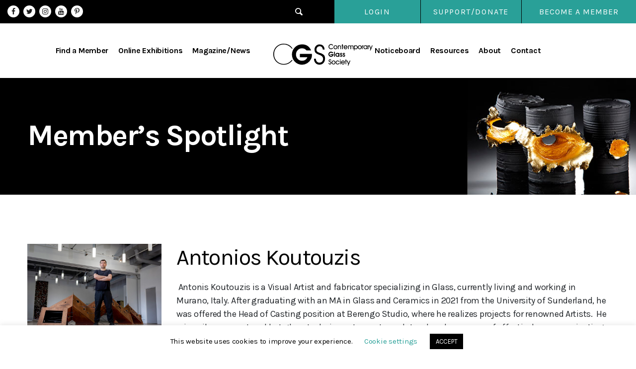

--- FILE ---
content_type: text/html; charset=UTF-8
request_url: https://cgs.org.uk/artists/koutouzis-antonis/
body_size: 13639
content:
<!DOCTYPE html><html class="no-js" lang="en-GB"><head><meta charset="UTF-8"><meta name="viewport" content="width=device-width, initial-scale=1.0" ><link rel="profile" href="https://gmpg.org/xfn/11"><meta name='robots' content='index, follow, max-image-preview:large, max-snippet:-1, max-video-preview:-1' /><title>Koutouzis, Antonis - Contemporary Glass Society</title><link rel="canonical" href="https://cgs.org.uk/artists/koutouzis-antonis/" /><meta property="og:locale" content="en_GB" /><meta property="og:type" content="article" /><meta property="og:title" content="Koutouzis, Antonis - Contemporary Glass Society" /><meta property="og:description" content="Antonis Koutouzis is a Visual Artist and fabricator specializing in Glass, currently living and working in Murano, Italy. After graduating with an MA in Glass and Ceramics in 2021 from the University of Sunderland, he was offered the Head of Casting position at Berengo Studio, where he realizes projects for renowned Artists.  He primarily uses cast and hot glass techniques to create sculptural work, as a way of effectively communicating the topics he explores." /><meta property="og:url" content="https://cgs.org.uk/artists/koutouzis-antonis/" /><meta property="og:site_name" content="Contemporary Glass Society" /><meta property="article:modified_time" content="2023-11-05T08:56:32+00:00" /><meta property="og:image" content="https://cgs.org.uk/wp-content/uploads/2023/03/CGS-logo.jpg" /><meta property="og:image:width" content="1200" /><meta property="og:image:height" content="675" /><meta property="og:image:type" content="image/jpeg" /><meta name="twitter:card" content="summary_large_image" /> <script type="application/ld+json" class="yoast-schema-graph">{"@context":"https://schema.org","@graph":[{"@type":"WebPage","@id":"https://cgs.org.uk/artists/koutouzis-antonis/","url":"https://cgs.org.uk/artists/koutouzis-antonis/","name":"Koutouzis, Antonis - Contemporary Glass Society","isPartOf":{"@id":"https://cgs.org.uk/#website"},"datePublished":"2020-09-04T09:46:34+00:00","dateModified":"2023-11-05T08:56:32+00:00","breadcrumb":{"@id":"https://cgs.org.uk/artists/koutouzis-antonis/#breadcrumb"},"inLanguage":"en-GB","potentialAction":[{"@type":"ReadAction","target":["https://cgs.org.uk/artists/koutouzis-antonis/"]}]},{"@type":"BreadcrumbList","@id":"https://cgs.org.uk/artists/koutouzis-antonis/#breadcrumb","itemListElement":[{"@type":"ListItem","position":1,"name":"Home","item":"https://cgs.org.uk/"},{"@type":"ListItem","position":2,"name":"Artists","item":"https://cgs.org.uk/artists/"},{"@type":"ListItem","position":3,"name":"Koutouzis, Antonis"}]},{"@type":"WebSite","@id":"https://cgs.org.uk/#website","url":"https://cgs.org.uk/","name":"Contemporary Glass Society","description":"Promoting contemporary glass among the art world and wider public","publisher":{"@id":"https://cgs.org.uk/#organization"},"potentialAction":[{"@type":"SearchAction","target":{"@type":"EntryPoint","urlTemplate":"https://cgs.org.uk/?s={search_term_string}"},"query-input":{"@type":"PropertyValueSpecification","valueRequired":true,"valueName":"search_term_string"}}],"inLanguage":"en-GB"},{"@type":"Organization","@id":"https://cgs.org.uk/#organization","name":"Contemporary Glass Society","url":"https://cgs.org.uk/","logo":{"@type":"ImageObject","inLanguage":"en-GB","@id":"https://cgs.org.uk/#/schema/logo/image/","url":"https://cgs.org.uk/wp-content/uploads/2020/07/logo.svg","contentUrl":"https://cgs.org.uk/wp-content/uploads/2020/07/logo.svg","width":1,"height":1,"caption":"Contemporary Glass Society"},"image":{"@id":"https://cgs.org.uk/#/schema/logo/image/"}}]}</script> <link rel="alternate" type="application/rss+xml" title="Contemporary Glass Society &raquo; Feed" href="https://cgs.org.uk/feed/" /><link rel="alternate" type="application/rss+xml" title="Contemporary Glass Society &raquo; Comments Feed" href="https://cgs.org.uk/comments/feed/" /><link rel="alternate" title="oEmbed (JSON)" type="application/json+oembed" href="https://cgs.org.uk/wp-json/oembed/1.0/embed?url=https%3A%2F%2Fcgs.org.uk%2Fartists%2Fkoutouzis-antonis%2F" /><link rel="alternate" title="oEmbed (XML)" type="text/xml+oembed" href="https://cgs.org.uk/wp-json/oembed/1.0/embed?url=https%3A%2F%2Fcgs.org.uk%2Fartists%2Fkoutouzis-antonis%2F&#038;format=xml" /><style id='wp-img-auto-sizes-contain-inline-css'>img:is([sizes=auto i],[sizes^="auto," i]){contain-intrinsic-size:3000px 1500px}
/*# sourceURL=wp-img-auto-sizes-contain-inline-css */</style><style id='wp-emoji-styles-inline-css'>img.wp-smiley, img.emoji {
		display: inline !important;
		border: none !important;
		box-shadow: none !important;
		height: 1em !important;
		width: 1em !important;
		margin: 0 0.07em !important;
		vertical-align: -0.1em !important;
		background: none !important;
		padding: 0 !important;
	}
/*# sourceURL=wp-emoji-styles-inline-css */</style><link rel='stylesheet' id='contact-form-7-css' href='https://cgs.org.uk/wp-content/cache/autoptimize/autoptimize_single_64ac31699f5326cb3c76122498b76f66.php?ver=6.1.4' media='all' /><link rel='stylesheet' id='cookie-law-info-css' href='https://cgs.org.uk/wp-content/cache/autoptimize/autoptimize_single_20e8490fab0dcf7557a5c8b54494db6f.php?ver=3.3.9.1' media='all' /><link rel='stylesheet' id='cookie-law-info-gdpr-css' href='https://cgs.org.uk/wp-content/cache/autoptimize/autoptimize_single_359aca8a88b2331aa34ac505acad9911.php?ver=3.3.9.1' media='all' /><link rel='stylesheet' id='widgetopts-styles-css' href='https://cgs.org.uk/wp-content/cache/autoptimize/autoptimize_single_47c53c6ddea8675d3514d99fe66dd2e6.php?ver=4.1.3' media='all' /><link rel='stylesheet' id='woocommerce-layout-css' href='https://cgs.org.uk/wp-content/cache/autoptimize/autoptimize_single_e98f5279cacaef826050eb2595082e77.php?ver=10.4.3' media='all' /><link rel='stylesheet' id='woocommerce-smallscreen-css' href='https://cgs.org.uk/wp-content/cache/autoptimize/autoptimize_single_59d266c0ea580aae1113acb3761f7ad5.php?ver=10.4.3' media='only screen and (max-width: 768px)' /><link rel='stylesheet' id='woocommerce-general-css' href='https://cgs.org.uk/wp-content/cache/autoptimize/autoptimize_single_0a5cfa15a1c3bce6319a071a84e71e83.php?ver=10.4.3' media='all' /><style id='woocommerce-inline-inline-css'>.woocommerce form .form-row .required { visibility: visible; }
/*# sourceURL=woocommerce-inline-inline-css */</style><link rel='stylesheet' id='ye_dynamic-css' href='https://cgs.org.uk/wp-content/plugins/youtube-embed/css/main.min.css?ver=5.4' media='all' /><link rel='stylesheet' id='twentytwenty-style-css' href='https://cgs.org.uk/wp-content/cache/autoptimize/autoptimize_single_169d7527db0b616987badcb56fa2a8ae.php?ver=1.2' media='all' /><style id='twentytwenty-style-inline-css'>.color-accent,.color-accent-hover:hover,.color-accent-hover:focus,:root .has-accent-color,.has-drop-cap:not(:focus):first-letter,.wp-block-button.is-style-outline,a { color: #e22658; }blockquote,.border-color-accent,.border-color-accent-hover:hover,.border-color-accent-hover:focus { border-color: #e22658; }button:not(.toggle),.button,.faux-button,.wp-block-button__link,.wp-block-file .wp-block-file__button,input[type="button"],input[type="reset"],input[type="submit"],.bg-accent,.bg-accent-hover:hover,.bg-accent-hover:focus,:root .has-accent-background-color,.comment-reply-link { background-color: #e22658; }.fill-children-accent,.fill-children-accent * { fill: #e22658; }:root .has-background-color,button,.button,.faux-button,.wp-block-button__link,.wp-block-file__button,input[type="button"],input[type="reset"],input[type="submit"],.wp-block-button,.comment-reply-link,.has-background.has-primary-background-color:not(.has-text-color),.has-background.has-primary-background-color *:not(.has-text-color),.has-background.has-accent-background-color:not(.has-text-color),.has-background.has-accent-background-color *:not(.has-text-color) { color: #ffffff; }:root .has-background-background-color { background-color: #ffffff; }body,.entry-title a,:root .has-primary-color { color: #000000; }:root .has-primary-background-color { background-color: #000000; }cite,figcaption,.wp-caption-text,.post-meta,.entry-content .wp-block-archives li,.entry-content .wp-block-categories li,.entry-content .wp-block-latest-posts li,.wp-block-latest-comments__comment-date,.wp-block-latest-posts__post-date,.wp-block-embed figcaption,.wp-block-image figcaption,.wp-block-pullquote cite,.comment-metadata,.comment-respond .comment-notes,.comment-respond .logged-in-as,.pagination .dots,.entry-content hr:not(.has-background),hr.styled-separator,:root .has-secondary-color { color: #6d6d6d; }:root .has-secondary-background-color { background-color: #6d6d6d; }pre,fieldset,input,textarea,table,table *,hr { border-color: #dbdbdb; }caption,code,code,kbd,samp,.wp-block-table.is-style-stripes tbody tr:nth-child(odd),:root .has-subtle-background-background-color { background-color: #dbdbdb; }.wp-block-table.is-style-stripes { border-bottom-color: #dbdbdb; }.wp-block-latest-posts.is-grid li { border-top-color: #dbdbdb; }:root .has-subtle-background-color { color: #dbdbdb; }body:not(.overlay-header) .primary-menu > li > a,body:not(.overlay-header) .primary-menu > li > .icon,.modal-menu a,.footer-menu a, .footer-widgets a,#site-footer .wp-block-button.is-style-outline,.wp-block-pullquote:before,.singular:not(.overlay-header) .entry-header a,.archive-header a,.header-footer-group .color-accent,.header-footer-group .color-accent-hover:hover { color: #cd2653; }.social-icons a,#site-footer button:not(.toggle),#site-footer .button,#site-footer .faux-button,#site-footer .wp-block-button__link,#site-footer .wp-block-file__button,#site-footer input[type="button"],#site-footer input[type="reset"],#site-footer input[type="submit"] { background-color: #cd2653; }.header-footer-group,body:not(.overlay-header) #site-header .toggle,.menu-modal .toggle { color: #000000; }body:not(.overlay-header) .primary-menu ul { background-color: #000000; }body:not(.overlay-header) .primary-menu > li > ul:after { border-bottom-color: #000000; }body:not(.overlay-header) .primary-menu ul ul:after { border-left-color: #000000; }.site-description,body:not(.overlay-header) .toggle-inner .toggle-text,.widget .post-date,.widget .rss-date,.widget_archive li,.widget_categories li,.widget cite,.widget_pages li,.widget_meta li,.widget_nav_menu li,.powered-by-wordpress,.to-the-top,.singular .entry-header .post-meta,.singular:not(.overlay-header) .entry-header .post-meta a { color: #6d6d6d; }.header-footer-group pre,.header-footer-group fieldset,.header-footer-group input,.header-footer-group textarea,.header-footer-group table,.header-footer-group table *,.footer-nav-widgets-wrapper,#site-footer,.menu-modal nav *,.footer-widgets-outer-wrapper,.footer-top { border-color: #dcd7ca; }.header-footer-group table caption,body:not(.overlay-header) .header-inner .toggle-wrapper::before { background-color: #dcd7ca; }
/*# sourceURL=twentytwenty-style-inline-css */</style><link rel='stylesheet' id='twentytwenty-print-style-css' href='https://cgs.org.uk/wp-content/cache/autoptimize/autoptimize_single_374837a28a67bfec747ebdddfbc7be5e.php?ver=1.2' media='print' /> <script src="https://cgs.org.uk/wp-includes/js/jquery/jquery.min.js?ver=3.7.1" id="jquery-core-js"></script> <script defer src="https://cgs.org.uk/wp-includes/js/jquery/jquery-migrate.min.js?ver=3.4.1" id="jquery-migrate-js"></script> <script defer id="cookie-law-info-js-extra" src="[data-uri]"></script> <script defer src="https://cgs.org.uk/wp-content/cache/autoptimize/autoptimize_single_c5592a6fda4d0b779f56db2d5ddac010.php?ver=3.3.9.1" id="cookie-law-info-js"></script> <script defer src="https://cgs.org.uk/wp-content/plugins/woocommerce/assets/js/jquery-blockui/jquery.blockUI.min.js?ver=2.7.0-wc.10.4.3" id="wc-jquery-blockui-js" data-wp-strategy="defer"></script> <script defer id="wc-add-to-cart-js-extra" src="[data-uri]"></script> <script defer src="https://cgs.org.uk/wp-content/plugins/woocommerce/assets/js/frontend/add-to-cart.min.js?ver=10.4.3" id="wc-add-to-cart-js" data-wp-strategy="defer"></script> <script src="https://cgs.org.uk/wp-content/plugins/woocommerce/assets/js/js-cookie/js.cookie.min.js?ver=2.1.4-wc.10.4.3" id="wc-js-cookie-js" defer data-wp-strategy="defer"></script> <script defer id="woocommerce-js-extra" src="[data-uri]"></script> <script src="https://cgs.org.uk/wp-content/plugins/woocommerce/assets/js/frontend/woocommerce.min.js?ver=10.4.3" id="woocommerce-js" defer data-wp-strategy="defer"></script> <script defer src="https://cgs.org.uk/wp-content/cache/autoptimize/autoptimize_single_4ad474e3e3475e508182e1073c80c80a.php?ver=8.7.2" id="vc_woocommerce-add-to-cart-js-js"></script> <script defer src="https://cgs.org.uk/wp-content/cache/autoptimize/autoptimize_single_cc6d6db226b4bb3c6107482bd9f4ab6d.php?ver=1.2" id="twentytwenty-js-js"></script> <script defer src="data:text/javascript;base64,"></script><link rel="https://api.w.org/" href="https://cgs.org.uk/wp-json/" /><link rel="alternate" title="JSON" type="application/json" href="https://cgs.org.uk/wp-json/wp/v2/artists/11988" /><link rel="EditURI" type="application/rsd+xml" title="RSD" href="https://cgs.org.uk/xmlrpc.php?rsd" /><link rel='shortlink' href='https://cgs.org.uk/?p=11988' /> <script defer src="[data-uri]"></script> <noscript><style>.woocommerce-product-gallery{ opacity: 1 !important; }</style></noscript><meta name="generator" content="Powered by WPBakery Page Builder - drag and drop page builder for WordPress."/><style id="custom-background-css">body.custom-background { background-color: #ffffff; }</style><link rel="icon" href="https://cgs.org.uk/wp-content/uploads/2020/06/Favicon.png" sizes="32x32" /><link rel="icon" href="https://cgs.org.uk/wp-content/uploads/2020/06/Favicon.png" sizes="192x192" /><link rel="apple-touch-icon" href="https://cgs.org.uk/wp-content/uploads/2020/06/Favicon.png" /><meta name="msapplication-TileImage" content="https://cgs.org.uk/wp-content/uploads/2020/06/Favicon.png" /> <noscript><style>.wpb_animate_when_almost_visible { opacity: 1; }</style></noscript><link rel='stylesheet' id='twentysixteen-mycustom-css'  href='https://cgs.org.uk/wp-content/themes/contglass/assets/css/bootstrap.min.css' media='all' /><link rel='stylesheet' id='twentysixteen-mycustom-css'  href='https://cgs.org.uk/wp-content/cache/autoptimize/autoptimize_single_f38b2db10e01b1572732a3191d538707.php' media='all' /><link rel='stylesheet' id='twentysixteen-mycustom-css'  href='https://cgs.org.uk/wp-content/cache/autoptimize/autoptimize_single_f9faba678c4d6dcfdde69e5b11b37a2e.php' media='all' /><link rel='stylesheet' id='twentysixteen-mycustom-css'  href='https://cgs.org.uk/wp-content/cache/autoptimize/autoptimize_single_0141d33f0bdc4796fc73ef80858d7329.php?ver=1768822400' media='all' />  <script defer src="https://cgs.org.uk/wp-content/themes/contglass/assets/js/slick.min.js" type="text/javascript" charset="utf-8"></script> <script defer src='https://cgs.org.uk/wp-content/cache/autoptimize/autoptimize_single_5308e4e69736cd4169f95ed67fca8f2f.php?ver=1768822400'></script> <style type="text/css">input#edit-delete {
    display: none;
}
.subscription_details .button.change_payment_method {
    display: none !important;
} 
.woocommerce-checkout #payment ul.payment_methods {

	border: unset;
	}

	.woocommerce-MyAccount-navigation #menu-my-cgs-artist-profile {
    margin-bottom: 0 !important;
    padding-bottom: 0px;
}
.navamenumc {
    margin-top: 0px !important;
    padding-top: 0 !important;
}
/*nav.woocommerce-MyAccount-navigation .menu-item-722
{
	display: none;
} */
.no_subscriptions .woocommerce-Button.button {
    display: none;
}
body.woocommerce-view-subscription .woocommerce-customer-details {
    display: none;
}
.mc4wp-checkbox.mc4wp-checkbox-woocommerce {
    padding-top: 10px;
}
.mc4wp-checkbox span {
    padding-left: 10px;
}
.mc4wp-checkbox.mc4wp-checkbox-woocommerce {
    display: none;
}
body.woocommerce-order-received .woocommerce-bacs-bank-details {
    padding-bottom: 0px;
       padding-top: 30px;
}
body.woocommerce-order-received .woocommerce-order-overview.woocommerce-thankyou-order-details.order_details {
    margin: 0;
 }
 body.woocommerce-order-received .wc-bacs-bank-details.order_details.bacs_details {
    margin-bottom: 30px;
}
.woocommerce-ResetPassword.lost_reset_password {
    padding: 20px;
}
body.woocommerce-lost-password .ps-content {
    padding: 20px;
}
#post-354 .page-title-wp.entry-header.has-text-align-center.header-footer-group {
    display: none;
}</style><meta name="google-site-verification" content="161ZEqvteHq7la8MczIpaAjTmKo9nHTy96LAF4tbOnw" />  <script defer src="https://www.googletagmanager.com/gtag/js?id=UA-30473085-1"></script> <script defer src="[data-uri]"></script> <link rel='stylesheet' id='wc-blocks-style-css' href='https://cgs.org.uk/wp-content/cache/autoptimize/autoptimize_single_e2d671c403c7e2bd09b3b298c748d0db.php?ver=wc-10.4.3' media='all' /><link rel='stylesheet' id='wc-stripe-blocks-checkout-style-css' href='https://cgs.org.uk/wp-content/cache/autoptimize/autoptimize_single_8603fd0f67260e4e152c0dcb8f719109.php?ver=5149cca93b0373758856' media='all' /></head><body class="wp-singular artists-template-default single single-artists postid-11988 custom-background wp-custom-logo wp-embed-responsive wp-theme-contglass theme-contglass woocommerce-no-js singular enable-search-modal missing-post-thumbnail has-single-pagination not-showing-comments show-avatars footer-top-hidden reduced-spacing wpb-js-composer js-comp-ver-8.7.2 vc_responsive"> <a class="skip-link screen-reader-text" href="#site-content">Skip to the content</a><header id="site-header" class="header-footer-group" role="banner"><div class="headertoppart"><div class="row"><div class="headertopleft col-md-3"><div class="header_social widget widget_text"><div class="header_social widget-content"><div class="textwidget"><ul><li><a class="fa fa-facebook" href="https://www.facebook.com/people/Contemporary-Glass-Society/100064688106530/" target="_blank" rel="noopener noreferrer">Facebook</a></li><li><a class="fa fa-twitter" href="https://twitter.com/CGSUK" target="_blank" rel="noopener noreferrer">Twitter</a></li><li><a class="fa fa-instagram" href="https://www.instagram.com/contemporaryglasssociety/" target="_blank" rel="noopener noreferrer">Instagram</a></li><li><a class="fa fa-youtube" href="https://www.youtube.com/@contemporaryglasssociety3881/" target="_blank" rel="noopener noreferrer">YouTube</a></li><li><a class="fa fa-pinterest-p" href="https://www.pinterest.co.uk/cgsglass/" target="_blank" rel="noopener noreferrer">Pinterest</a></li></ul></div></div></div></div><div class="headertopright col-md-9 text-right"> <button class="toggle search-toggle mobile-search-toggle" data-toggle-target=".search-modal" data-toggle-body-class="showing-search-modal" data-set-focus=".search-modal .search-field" aria-expanded="false"> <span class="toggle-inner"> <span class="toggle-icon"> <svg xmlns="http://www.w3.org/2000/svg" width="15.38" height="15.625" viewBox="0 0 15.38 15.625"> <defs><style>.cls-1 {
													fill: #fff;
													fill-rule: evenodd;
												}</style></defs> <path class="cls-1" d="M1466.73,29.192l-3.36-3.381a6.18,6.18,0,0,0,.9-3.219,6.514,6.514,0,0,0-6.35-6.392,6.174,6.174,0,0,0-6.15,6.2,6.5,6.5,0,0,0,6.34,6.39,6.105,6.105,0,0,0,3.1-.844l3.38,3.4a1.491,1.491,0,0,0,1.07.447,1.521,1.521,0,0,0,1.51-1.526A1.547,1.547,0,0,0,1466.73,29.192Zm-8.62-2.309a4.609,4.609,0,0,1-4.45-4.481,4.279,4.279,0,0,1,4.26-4.294,4.6,4.6,0,0,1,4.45,4.484A4.277,4.277,0,0,1,1458.11,26.883Z" transform="translate(-1451.78 -16.188)"/> </svg> </span> </span> </button><div class="widget widget_nav_menu"><div class="widget-content"><div class="menu-header-top-right-menu-container"><ul id="menu-header-top-right-menu" class="menu"><li id="menu-item-26" class="menu-item menu-item-type-custom menu-item-object-custom menu-item-26"><a href="https://cgs.org.uk/login/">Login</a></li><li id="menu-item-27" class="menu-item menu-item-type-custom menu-item-object-custom menu-item-27"><a href="https://cgs.org.uk/support-us/">SUPPORT/DONATE</a></li></ul></div></div></div></div></div></div><div class="headermainpart"><div class="site-logo faux-heading"><a href="https://cgs.org.uk/" class="custom-logo-link" rel="home"><img src="https://cgs.org.uk/wp-content/uploads/2020/07/logo.svg" class="custom-logo" alt="Contemporary Glass Society" decoding="async" /></a><span class="screen-reader-text">Contemporary Glass Society</span></div> <button class="toggle nav-toggle mobile-nav-toggle d-block d-lg-none" data-toggle-target=".menu-modal"  data-toggle-body-class="showing-menu-modal" aria-expanded="false" data-set-focus=".close-nav-toggle"> <span class="toggle-inner"> <span class="toggle-icon"> <svg class="svg-icon" aria-hidden="true" role="img" focusable="false" xmlns="http://www.w3.org/2000/svg" width="26" height="7" viewBox="0 0 26 7"><path fill-rule="evenodd" d="M332.5,45 C330.567003,45 329,43.4329966 329,41.5 C329,39.5670034 330.567003,38 332.5,38 C334.432997,38 336,39.5670034 336,41.5 C336,43.4329966 334.432997,45 332.5,45 Z M342,45 C340.067003,45 338.5,43.4329966 338.5,41.5 C338.5,39.5670034 340.067003,38 342,38 C343.932997,38 345.5,39.5670034 345.5,41.5 C345.5,43.4329966 343.932997,45 342,45 Z M351.5,45 C349.567003,45 348,43.4329966 348,41.5 C348,39.5670034 349.567003,38 351.5,38 C353.432997,38 355,39.5670034 355,41.5 C355,43.4329966 353.432997,45 351.5,45 Z" transform="translate(-329 -38)" /></svg> </span> <span class="toggle-text">Menu</span> </span> </button><div class="head_menu"><div class="widget widget_nav_menu"><div class="widget-content"><div class="menu-header-main-menu-container"><ul id="menu-header-main-menu" class="menu"><li id="menu-item-23" class="menu-item menu-item-type-post_type menu-item-object-page menu-item-23"><a href="https://cgs.org.uk/find-a-glass-artist/">Find a Member</a></li><li id="menu-item-22" class="menu-item menu-item-type-post_type menu-item-object-page menu-item-22"><a href="https://cgs.org.uk/exhibitions/">Online Exhibitions</a></li><li id="menu-item-21" class="menu-item menu-item-type-post_type menu-item-object-page menu-item-21"><a href="https://cgs.org.uk/magazine-news/">Magazine/News</a></li><li id="menu-item-20" class="menu-item menu-item-type-post_type menu-item-object-page menu-item-20"><a href="https://cgs.org.uk/noticeboard/">Noticeboard</a></li><li id="menu-item-19" class="menu-item menu-item-type-post_type menu-item-object-page menu-item-19"><a href="https://cgs.org.uk/resources/">Resources</a></li><li id="menu-item-18" class="menu-item menu-item-type-post_type menu-item-object-page menu-item-18"><a href="https://cgs.org.uk/about/">About</a></li><li id="menu-item-24" class="menu-item menu-item-type-post_type menu-item-object-page menu-item-24"><a href="https://cgs.org.uk/contact-us/">Contact</a></li></ul></div></div></div></div><div class="becomemempart"><div class="widget widget_text"><div class="widget-content"><div class="textwidget"><div class="bcmember"><a class="theme_btn" href=" https://cgs.org.uk/join-today/">Become a Member </a></div></div></div></div></div></div><div class="search-modal cover-modal header-footer-group" data-modal-target-string=".search-modal"><div class="search-modal-inner modal-inner"><div class="section-inner"><form role="search" aria-label="Search for:" method="get" class="search-form" action="https://cgs.org.uk/"> <label for="search-form-1"> <span class="screen-reader-text">Search for:</span> <input type="search" id="search-form-1" class="search-field" placeholder="Search &hellip;" value="" name="s" /> </label> <input type="submit" class="search-submit" value="Search" /></form> <button class="toggle search-untoggle close-search-toggle fill-children-current-color" data-toggle-target=".search-modal" data-toggle-body-class="showing-search-modal" data-set-focus=".search-modal .search-field" aria-expanded="false"> <span class="screen-reader-text">Close search</span> <svg class="svg-icon" aria-hidden="true" role="img" focusable="false" xmlns="http://www.w3.org/2000/svg" width="16" height="16" viewBox="0 0 16 16"><polygon fill="" fill-rule="evenodd" points="6.852 7.649 .399 1.195 1.445 .149 7.899 6.602 14.352 .149 15.399 1.195 8.945 7.649 15.399 14.102 14.352 15.149 7.899 8.695 1.445 15.149 .399 14.102" /></svg> </button></div></div></div><div class="breadcrumbpart"><div class="wrapper"></div></div></header><div class="menu-modal cover-modal header-footer-group" data-modal-target-string=".menu-modal"><div class="menu-modal-inner modal-inner"><div class="menu-wrapper section-inner"><div class="menu-top"> <button class="toggle close-nav-toggle fill-children-current-color" data-toggle-target=".menu-modal" data-toggle-body-class="showing-menu-modal" aria-expanded="false" data-set-focus=".menu-modal"> <span class="toggle-text">Close Menu</span> <svg class="svg-icon" aria-hidden="true" role="img" focusable="false" xmlns="http://www.w3.org/2000/svg" width="16" height="16" viewBox="0 0 16 16"><polygon fill="" fill-rule="evenodd" points="6.852 7.649 .399 1.195 1.445 .149 7.899 6.602 14.352 .149 15.399 1.195 8.945 7.649 15.399 14.102 14.352 15.149 7.899 8.695 1.445 15.149 .399 14.102" /></svg> </button><nav class="mobile-menu" aria-label="Mobile" role="navigation"><ul class="modal-menu reset-list-style"><li class="menu-item menu-item-type-post_type menu-item-object-page menu-item-23"><div class="ancestor-wrapper"><a href="https://cgs.org.uk/find-a-glass-artist/">Find a Member</a></div></li><li class="menu-item menu-item-type-post_type menu-item-object-page menu-item-22"><div class="ancestor-wrapper"><a href="https://cgs.org.uk/exhibitions/">Online Exhibitions</a></div></li><li class="menu-item menu-item-type-post_type menu-item-object-page menu-item-21"><div class="ancestor-wrapper"><a href="https://cgs.org.uk/magazine-news/">Magazine/News</a></div></li><li class="menu-item menu-item-type-post_type menu-item-object-page menu-item-20"><div class="ancestor-wrapper"><a href="https://cgs.org.uk/noticeboard/">Noticeboard</a></div></li><li class="menu-item menu-item-type-post_type menu-item-object-page menu-item-19"><div class="ancestor-wrapper"><a href="https://cgs.org.uk/resources/">Resources</a></div></li><li class="menu-item menu-item-type-post_type menu-item-object-page menu-item-18"><div class="ancestor-wrapper"><a href="https://cgs.org.uk/about/">About</a></div></li><li class="menu-item menu-item-type-post_type menu-item-object-page menu-item-24"><div class="ancestor-wrapper"><a href="https://cgs.org.uk/contact-us/">Contact</a></div></li></ul><div class="becomemempart"><div class="widget widget_text"><div class="widget-content"><div class="textwidget"><div class="bcmember"><a class="theme_btn" href=" https://cgs.org.uk/join-today/">Become a Member </a></div></div></div></div></div></nav></div><div class="menu-bottom"></div></div></div></div><main id="site-content" role="main"><div id="banner_area" style="background-image:url('https://www.cgs.org.uk/wp-content/uploads/2021/01/banner_artist.jpg');"><div class="container"><div class="row align-items-center"><div class="col-md-12"><h1>Member’s Spotlight</h1></div></div></div></div><article class="single-post-sitep post-11988 artists type-artists status-publish hentry" id="post-11988"><div class="container singartpage"><div class="row"><div class="col-md-3 artist_left aside_area"><div class="artist_img"> <img src="https://cgs.org.uk/wp-content/uploads/images/525/675F4F78-5E80-4CD1-BC8E-024AD15AD0AA.jpeg"></div><div class="artist_details "><p><span>Email:</span><a href="mailto:contact@antoniskoutouzis.com">contact@antoniskoutouzis.com</a></p><p><span>Website:</span><a href="http://www.antoniskoutouzis.com" target="_blank">http://www.antoniskoutouzis.com</a></p><p><span>Region:</span><strong>Europe</strong></p><p><span>Technique:</span><strong>Casting, Hot glass, Kiln work</strong></p><p><span>Occupation:</span><strong>Artist, Trade and Industry</strong></p><p><span>Discipline:</span><strong>Fine art, Installation, Sculptural</strong></p><p><span> Areas of Interest:</span><strong>Education, Exhibition, Workshops</strong></p><p><span>Country:</span><strong>Italy</strong></p><br><br><label for="">Social media Links: </label><br><a href="https://www.instagram.com/antoniskoutouzis/" target="blank">https://www.instagram.com/antoniskoutouzis/</a><br><a href="https://it.linkedin.com/in/antonis-koutouzis-845931124" target="blank">https://it.linkedin.com/in/antonis-koutouzis-845931124</a><br></div></div><div class="col-md-9 artist_right"><div class="post-inner-item"><h2>Antonios Koutouzis</h2><div class="artexc"> Antonis Koutouzis is a Visual Artist and fabricator specializing in Glass, currently living and working in Murano, Italy. After graduating with an MA in Glass and Ceramics in 2021 from the University of Sunderland, he was offered the Head of Casting position at Berengo Studio, where he realizes projects for renowned Artists.  He primarily uses cast and hot glass techniques to create sculptural work, as a way of effectively communicating the topics he explores.</div><p>His work expresses an attempt to research and expose certain aspects of philosophical and socio-political issues. He draws inspiration from current and past events that trigger his need to express his views or raise questions that may lead to creative conversations. He views his work as celebration of life, finding beauty in the world by revealing its inadequacies.</p><p>Hence, he chooses to use glass as a protagonist within large, often mixed media installations that create an emotional experience which aims to stimulate critical thinking.</p></div><div class="artist_gitems "><div class="accjoin"><div class="join_acc row"><div class="col-md-6"><div class="accjoin srt_gitem 333"><img src="https://cgs.org.uk/wp-content/uploads/images/525/IMG_0153.jpg" alt="" /><p>'Freedom' Cast glass shackle ball and chain Free blown glass Balloon Found objects,  2022 , David Williams</p></div><div class="accjoin srt_gitem 333"><img src="https://cgs.org.uk/wp-content/uploads/images/525/520A5DC1-6D02-4B0F-B96D-D1F3014B3DE4.jpeg" alt="" /><p>'Till We Meet Again' Free blown glass balloons, Cast glass syringe 45x30cm each, 2021 , David Williams</p></div><div class="accjoin srt_gitem 333"><img src="https://cgs.org.uk/wp-content/uploads/images/525/antonis_02.jpg" alt="" /><p> 'Wrong Place At The Wrong Time' Cast Glass, glass canes, plywood. Installation, 2m x 5m , 2019 , Joanne Howell</p></div><div class="accjoin srt_gitem 333"><img src="https://cgs.org.uk/wp-content/uploads/images/525/antonis_02 (1).jpg" alt="" /><p>'Wrong Place At The Wrong Time'  Cast Glass, life-size AR-15 rifle (detail) , 2019 , Joanne Howell</p></div><div class="accjoin srt_gitem 333"><img src="https://cgs.org.uk/wp-content/uploads/images/525/broken chain.jpg" alt="" /><p>'Reunion' video screenshot, 2018 , Antonis Koutouzis</p></div></div><div class="col-md-6"><div class="accjoin srt_gitem 333"><img src="https://cgs.org.uk/wp-content/uploads/images/525/web.jpg" alt="" /><p>'Freedom' Cast glass shackle ball and chain (Detail) 2022 , David Williams</p></div><div class="accjoin srt_gitem 333"><img src="https://cgs.org.uk/wp-content/uploads/images/525/e6de6070-6894-46e1-99b9-31a02cb313e5.jpeg" alt="" /><p>'Everything Will Be OK' Life size shields.  Glass, metal, found object, 2021 , Rodrigues Goncalves, Ana de Gouveia</p></div><div class="accjoin srt_gitem 333"><img src="https://cgs.org.uk/wp-content/uploads/images/525/antonis_04.jpg" alt="" /><p>'Wrong Place At The Wrong Time'  Cast Glass, life-size AR-15 rifle, 2019 , Joanne Howell</p></div><div class="accjoin srt_gitem 333"><img src="https://cgs.org.uk/wp-content/uploads/images/525/chain photo 800x800.jpg" alt="" /><p>'Reunion' Optical Glass, 12 links (9,5x6,5cm) 79cm long, 2018 , Antonis Koutouzis</p></div></div></div></div></div></div></div></article><style type="text/css">.artexc {
    margin-bottom: 20px;
}</style></main><footer id="site-footer" role="contentinfo" class="header-footer-group"><div class="footertoppart"><div class="container"><div class="row"><div class="fwidget-company widget widget_text"><div class="fwidget-company widget-content"><div class="textwidget"><p><img decoding="async" class="alignnone wp-image-49 size-full" src="https://cgs.org.uk/wp-content/uploads/2020/07/logo_footer.svg" alt="" width="238px" /></p><p>CGS is a Company Registered in<br /> England No.: <span style="color: #29a098;">5062300</span><br /> Registered Charity No.: <span style="color: #29a098;">1153382</span></p></div></div></div><div class="location_widget widget widget_text"><div class="location_widget widget-content"><h2 class="widget-title subheading heading-size-3">Address</h2><div class="textwidget"><p>The Contemporary Glass Society<br /> 29 Heron Drive<br /> Brackley<br /> Northamptonshire<br /> NN13 6QE</p></div></div></div><div class="sitemap_widget widget widget_nav_menu"><div class="sitemap_widget widget-content"><h2 class="widget-title subheading heading-size-3">Sitemap</h2><div class="menu-sitemap-container"><ul id="menu-sitemap" class="menu"><li id="menu-item-321" class="menu-item menu-item-type-post_type menu-item-object-page menu-item-321"><a href="https://cgs.org.uk/find-a-glass-artist/">Find a glass artist/organisation</a></li><li id="menu-item-42" class="menu-item menu-item-type-post_type menu-item-object-page menu-item-42"><a href="https://cgs.org.uk/noticeboard/">Noticeboard</a></li><li id="menu-item-322" class="menu-item menu-item-type-post_type menu-item-object-page menu-item-322"><a href="https://cgs.org.uk/exhibitions/">Gallery</a></li><li id="menu-item-323" class="menu-item menu-item-type-post_type menu-item-object-page menu-item-323"><a href="https://cgs.org.uk/magazine-news/">News</a></li><li id="menu-item-40" class="menu-item menu-item-type-post_type menu-item-object-page menu-item-40"><a href="https://cgs.org.uk/about/">About Us</a></li><li id="menu-item-44" class="menu-item menu-item-type-post_type menu-item-object-page menu-item-44"><a href="https://cgs.org.uk/contact-us/">Contact Us</a></li><li id="menu-item-41" class="menu-item menu-item-type-post_type menu-item-object-page menu-item-41"><a href="https://cgs.org.uk/support-us/">Support Us</a></li></ul></div></div></div><div class="social-media widget widget_text"><div class="social-media widget-content"><h2 class="widget-title subheading heading-size-3">Social Media</h2><div class="textwidget"><ul><li><a class="fa fa-facebook" href="https://www.facebook.com/people/Contemporary-Glass-Society/100064688106530/" target="_blank" rel="noopener">Facebook</a></li><li><a class="fa fa-twitter" href="https://twitter.com/CGSUK" target="_blank" rel="noopener">Twitter</a></li><li><a class="fa fa-pinterest-p" href=" https://www.pinterest.co.uk/cgsglass/" target="_blank" rel="noopener">Pinterest</a></li><li><a class="fa fa-instagram" href="https://www.instagram.com/contemporaryglasssociety/" target="_blank" rel="noopener">Instagram</a></li><li><a class="fa fa-youtube" href="https://www.youtube.com/@contemporaryglasssociety3881/" target="_blank" rel="noopener">YouTube</a></li></ul></div></div></div></div></div></div><div class="footerbottompart"><div class="container"><div class="row"><div class="widget widget_nav_menu"><div class="widget-content"><div class="menu-footer-bottom-left-menu-container"><ul id="menu-footer-bottom-left-menu" class="menu"><li id="menu-item-48" class="menu-item menu-item-type-post_type menu-item-object-page menu-item-privacy-policy menu-item-48"><a rel="privacy-policy" href="https://cgs.org.uk/privacy-policy/">Privacy Policy</a></li><li id="menu-item-47" class="menu-item menu-item-type-post_type menu-item-object-page menu-item-47"><a href="https://cgs.org.uk/terms-of-use/">Terms of Use</a></li></ul></div></div></div><div class="widget widget_text"><div class="widget-content"><div class="textwidget"><p>© Contemporary Glass Society 2024</p></div></div></div></div></div></div></footer> <script type="speculationrules">{"prefetch":[{"source":"document","where":{"and":[{"href_matches":"/*"},{"not":{"href_matches":["/wp-*.php","/wp-admin/*","/wp-content/uploads/*","/wp-content/*","/wp-content/plugins/*","/wp-content/themes/contglass/*","/*\\?(.+)"]}},{"not":{"selector_matches":"a[rel~=\"nofollow\"]"}},{"not":{"selector_matches":".no-prefetch, .no-prefetch a"}}]},"eagerness":"conservative"}]}</script> <div id="cookie-law-info-bar" data-nosnippet="true"><span>This website uses cookies to improve your experience. <a role='button' class="cli_settings_button" style="margin:5px 20px 5px 20px">Cookie settings</a><a role='button' data-cli_action="accept" id="cookie_action_close_header" class="medium cli-plugin-button cli-plugin-main-button cookie_action_close_header cli_action_button wt-cli-accept-btn" style="display:inline-block;margin:5px">ACCEPT</a></span></div><div id="cookie-law-info-again" style="display:none" data-nosnippet="true"><span id="cookie_hdr_showagain">Privacy &amp; Cookies Policy</span></div><div class="cli-modal" data-nosnippet="true" id="cliSettingsPopup" tabindex="-1" role="dialog" aria-labelledby="cliSettingsPopup" aria-hidden="true"><div class="cli-modal-dialog" role="document"><div class="cli-modal-content cli-bar-popup"> <button type="button" class="cli-modal-close" id="cliModalClose"> <svg class="" viewBox="0 0 24 24"><path d="M19 6.41l-1.41-1.41-5.59 5.59-5.59-5.59-1.41 1.41 5.59 5.59-5.59 5.59 1.41 1.41 5.59-5.59 5.59 5.59 1.41-1.41-5.59-5.59z"></path><path d="M0 0h24v24h-24z" fill="none"></path></svg> <span class="wt-cli-sr-only">Close</span> </button><div class="cli-modal-body"><div class="cli-container-fluid cli-tab-container"><div class="cli-row"><div class="cli-col-12 cli-align-items-stretch cli-px-0"><div class="cli-privacy-overview"><h4>Privacy Overview</h4><div class="cli-privacy-content"><div class="cli-privacy-content-text">This website uses cookies to improve your experience while you navigate through the website. Out of these cookies, the cookies that are categorized as necessary are stored on your browser as they are essential for the working of basic functionalities of the website. We also use third-party cookies that help us analyze and understand how you use this website. These cookies will be stored in your browser only with your consent. You also have the option to opt-out of these cookies. But opting out of some of these cookies may have an effect on your browsing experience.</div></div> <a class="cli-privacy-readmore" aria-label="Show more" role="button" data-readmore-text="Show more" data-readless-text="Show less"></a></div></div><div class="cli-col-12 cli-align-items-stretch cli-px-0 cli-tab-section-container"><div class="cli-tab-section"><div class="cli-tab-header"> <a role="button" tabindex="0" class="cli-nav-link cli-settings-mobile" data-target="necessary" data-toggle="cli-toggle-tab"> Necessary </a><div class="wt-cli-necessary-checkbox"> <input type="checkbox" class="cli-user-preference-checkbox"  id="wt-cli-checkbox-necessary" data-id="checkbox-necessary" checked="checked"  /> <label class="form-check-label" for="wt-cli-checkbox-necessary">Necessary</label></div> <span class="cli-necessary-caption">Always Enabled</span></div><div class="cli-tab-content"><div class="cli-tab-pane cli-fade" data-id="necessary"><div class="wt-cli-cookie-description"> Necessary cookies are absolutely essential for the website to function properly. This category only includes cookies that ensures basic functionalities and security features of the website. These cookies do not store any personal information.</div></div></div></div><div class="cli-tab-section"><div class="cli-tab-header"> <a role="button" tabindex="0" class="cli-nav-link cli-settings-mobile" data-target="non-necessary" data-toggle="cli-toggle-tab"> Non-necessary </a><div class="cli-switch"> <input type="checkbox" id="wt-cli-checkbox-non-necessary" class="cli-user-preference-checkbox"  data-id="checkbox-non-necessary" checked='checked' /> <label for="wt-cli-checkbox-non-necessary" class="cli-slider" data-cli-enable="Enabled" data-cli-disable="Disabled"><span class="wt-cli-sr-only">Non-necessary</span></label></div></div><div class="cli-tab-content"><div class="cli-tab-pane cli-fade" data-id="non-necessary"><div class="wt-cli-cookie-description"> Any cookies that may not be particularly necessary for the website to function and is used specifically to collect user personal data via analytics, ads, other embedded contents are termed as non-necessary cookies. It is mandatory to procure user consent prior to running these cookies on your website.</div></div></div></div></div></div></div></div><div class="cli-modal-footer"><div class="wt-cli-element cli-container-fluid cli-tab-container"><div class="cli-row"><div class="cli-col-12 cli-align-items-stretch cli-px-0"><div class="cli-tab-footer wt-cli-privacy-overview-actions"> <a id="wt-cli-privacy-save-btn" role="button" tabindex="0" data-cli-action="accept" class="wt-cli-privacy-btn cli_setting_save_button wt-cli-privacy-accept-btn cli-btn">SAVE &amp; ACCEPT</a></div></div></div></div></div></div></div></div><div class="cli-modal-backdrop cli-fade cli-settings-overlay"></div><div class="cli-modal-backdrop cli-fade cli-popupbar-overlay"></div>  <script defer src="[data-uri]"></script> <script defer src="[data-uri]"></script> <script defer src="[data-uri]"></script> <script src="https://cgs.org.uk/wp-includes/js/dist/hooks.min.js?ver=dd5603f07f9220ed27f1" id="wp-hooks-js"></script> <script src="https://cgs.org.uk/wp-includes/js/dist/i18n.min.js?ver=c26c3dc7bed366793375" id="wp-i18n-js"></script> <script defer id="wp-i18n-js-after" src="[data-uri]"></script> <script defer src="https://cgs.org.uk/wp-content/cache/autoptimize/autoptimize_single_96e7dc3f0e8559e4a3f3ca40b17ab9c3.php?ver=6.1.4" id="swv-js"></script> <script defer id="contact-form-7-js-before" src="[data-uri]"></script> <script defer src="https://cgs.org.uk/wp-content/cache/autoptimize/autoptimize_single_2912c657d0592cc532dff73d0d2ce7bb.php?ver=6.1.4" id="contact-form-7-js"></script> <script id="wp-emoji-settings" type="application/json">{"baseUrl":"https://s.w.org/images/core/emoji/17.0.2/72x72/","ext":".png","svgUrl":"https://s.w.org/images/core/emoji/17.0.2/svg/","svgExt":".svg","source":{"concatemoji":"https://cgs.org.uk/wp-includes/js/wp-emoji-release.min.js?ver=bc45f6510dc6b305107ce7af104235c4"}}</script> <script type="module">/*! This file is auto-generated */
const a=JSON.parse(document.getElementById("wp-emoji-settings").textContent),o=(window._wpemojiSettings=a,"wpEmojiSettingsSupports"),s=["flag","emoji"];function i(e){try{var t={supportTests:e,timestamp:(new Date).valueOf()};sessionStorage.setItem(o,JSON.stringify(t))}catch(e){}}function c(e,t,n){e.clearRect(0,0,e.canvas.width,e.canvas.height),e.fillText(t,0,0);t=new Uint32Array(e.getImageData(0,0,e.canvas.width,e.canvas.height).data);e.clearRect(0,0,e.canvas.width,e.canvas.height),e.fillText(n,0,0);const a=new Uint32Array(e.getImageData(0,0,e.canvas.width,e.canvas.height).data);return t.every((e,t)=>e===a[t])}function p(e,t){e.clearRect(0,0,e.canvas.width,e.canvas.height),e.fillText(t,0,0);var n=e.getImageData(16,16,1,1);for(let e=0;e<n.data.length;e++)if(0!==n.data[e])return!1;return!0}function u(e,t,n,a){switch(t){case"flag":return n(e,"\ud83c\udff3\ufe0f\u200d\u26a7\ufe0f","\ud83c\udff3\ufe0f\u200b\u26a7\ufe0f")?!1:!n(e,"\ud83c\udde8\ud83c\uddf6","\ud83c\udde8\u200b\ud83c\uddf6")&&!n(e,"\ud83c\udff4\udb40\udc67\udb40\udc62\udb40\udc65\udb40\udc6e\udb40\udc67\udb40\udc7f","\ud83c\udff4\u200b\udb40\udc67\u200b\udb40\udc62\u200b\udb40\udc65\u200b\udb40\udc6e\u200b\udb40\udc67\u200b\udb40\udc7f");case"emoji":return!a(e,"\ud83e\u1fac8")}return!1}function f(e,t,n,a){let r;const o=(r="undefined"!=typeof WorkerGlobalScope&&self instanceof WorkerGlobalScope?new OffscreenCanvas(300,150):document.createElement("canvas")).getContext("2d",{willReadFrequently:!0}),s=(o.textBaseline="top",o.font="600 32px Arial",{});return e.forEach(e=>{s[e]=t(o,e,n,a)}),s}function r(e){var t=document.createElement("script");t.src=e,t.defer=!0,document.head.appendChild(t)}a.supports={everything:!0,everythingExceptFlag:!0},new Promise(t=>{let n=function(){try{var e=JSON.parse(sessionStorage.getItem(o));if("object"==typeof e&&"number"==typeof e.timestamp&&(new Date).valueOf()<e.timestamp+604800&&"object"==typeof e.supportTests)return e.supportTests}catch(e){}return null}();if(!n){if("undefined"!=typeof Worker&&"undefined"!=typeof OffscreenCanvas&&"undefined"!=typeof URL&&URL.createObjectURL&&"undefined"!=typeof Blob)try{var e="postMessage("+f.toString()+"("+[JSON.stringify(s),u.toString(),c.toString(),p.toString()].join(",")+"));",a=new Blob([e],{type:"text/javascript"});const r=new Worker(URL.createObjectURL(a),{name:"wpTestEmojiSupports"});return void(r.onmessage=e=>{i(n=e.data),r.terminate(),t(n)})}catch(e){}i(n=f(s,u,c,p))}t(n)}).then(e=>{for(const n in e)a.supports[n]=e[n],a.supports.everything=a.supports.everything&&a.supports[n],"flag"!==n&&(a.supports.everythingExceptFlag=a.supports.everythingExceptFlag&&a.supports[n]);var t;a.supports.everythingExceptFlag=a.supports.everythingExceptFlag&&!a.supports.flag,a.supports.everything||((t=a.source||{}).concatemoji?r(t.concatemoji):t.wpemoji&&t.twemoji&&(r(t.twemoji),r(t.wpemoji)))});
//# sourceURL=https://cgs.org.uk/wp-includes/js/wp-emoji-loader.min.js</script> <script defer src="data:text/javascript;base64,"></script> </body></html> 

--- FILE ---
content_type: text/css; charset=utf-8
request_url: https://cgs.org.uk/wp-content/cache/autoptimize/autoptimize_single_0141d33f0bdc4796fc73ef80858d7329.php?ver=1768822400
body_size: 14431
content:
@import url('https://fonts.googleapis.com/css2?family=Karla:ital,wght@0,400;0,700;1,400;1,700&display=swap');@import url('https://cdnjs.cloudflare.com/ajax/libs/font-awesome/4.7.0/css/font-awesome.min.css');html body{font-family:'Karla',sans-serif;font-size:18px}*,*:focus{outline:none}.widget_text p,.widget_text ol,.widget_text ul,.widget_text dl,.widget_text dt,.widget-content .rssSummary{font-family:'Karla',sans-serif}.h1,.h2,.h3,.h4,.h5,.h6,h1,h2,h3,h4,h5,h6{font-family:'Karla',sans-serif}h1{font-size:60px}a{color:#29a098;text-decoration:none;background-color:transparent}a:hover{color:#29a098;text-decoration:underline}#banner_area{background-repeat:no-repeat;background-position:center center;background-size:cover;background-color:#000}.one-cllayout{padding:4.5em 0}#banner_area .row.align-items-center{min-height:235px}#banner_area h1{font-size:60px;color:#fff;text-align:left;font-family:Karla;font-weight:700;font-style:normal}h2{font-size:45px;line-height:1.2;margin-bottom:20px}.post-inner-item h2{display:block !important;color:#000}h3{font-size:24px;line-height:1.2;margin-bottom:20px;font-weight:700}h4{font-size:19px;line-height:1.2}h5{font-size:16px;line-height:1.2}h6{font-size:14px;line-height:1.2}a:hover{text-decoration:none}input:focus,button:focus,textarea:focus{outline:none !important}body footer#site-footer.header-footer-group{padding:0;margin:0;border:none;background:#1d1d1d;color:#fff;font-size:16px}.footerbottompart{background:#000;padding:34px 0}.container{max-width:1200px;width:100%}.footertoppart .widget{padding:0 15px;margin-top:0}.footerbottompart .widget{padding:0 15px;max-width:33.33%;width:100%;margin-top:auto;margin-bottom:auto}.footerbottompart .widget ul{display:flex;overflow:hidden;line-height:14px}.footerbottompart .widget ul li{float:left;padding:0 18px;position:relative;line-height:14px;border-left:solid 1px #29a098;margin:0}.footerbottompart .widget ul li:first-child{padding-left:0;border-left:0}.footerbottompart .widget ul li a{color:#29a098;display:block;letter-spacing:2px;font-weight:400;font-size:14px}.footerbottompart .widget:last-child{margin-left:auto;margin-right:0;text-align:right}.footerbottompart .widget:last-child p{color:#555;letter-spacing:1.5px;font-size:14px;line-height:14px}.footertoppart .widget.widget_text{max-width:25%;width:100%}.footertoppart .widget.widget_text p{font-size:16px;line-height:28px}.widget-content{font-size:16px}.footertoppart .widget .widget-title{font-size:19px !important;font-weight:700;margin-bottom:35px}.footertoppart .widget.widget_nav_menu a{color:#fff;font-weight:400}.footertoppart .widget.widget_nav_menu{width:calc(50% - 140px)}.footertoppart .widget.widget_nav_menu #menu-sitemap{display:block;overflow:hidden}.footertoppart .widget.widget_nav_menu #menu-sitemap li:nth-child(2n+1){float:left;clear:both}.footertoppart .widget.widget_nav_menu #menu-sitemap li{margin:0 15px 20px 0;position:relative;padding-left:12px;float:right;white-space:nowrap;min-width:150px}.footertoppart .widget.widget_nav_menu #menu-sitemap li a{display:block;line-height:25px}.footertoppart .widget.widget_nav_menu #menu-sitemap li:before{content:"\f0da";font-family:fontawesome;position:absolute;left:0;top:0;line-height:25px;color:#fff}.footertoppart{padding:120px 0}.headertoppart{background:#000}.headertopright>*{display:inline-block;vertical-align:top;position:relative;left:auto;margin:0}.headertoppart .row{margin:0}.headertoppart .headertopright{text-align:right;padding:0}.headertopright .widget.widget_nav_menu li{float:left;text-align:center;margin:0}.headertopright .widget.widget_nav_menu li a{min-width:173px;padding:0 25px;display:block;background:#29a098;color:#fff;font-weight:400;letter-spacing:1.6px;font-size:16px;line-height:47px;margin-left:1px;text-transform:uppercase}.headertopright .widget.widget_nav_menu{margin-left:55px}.headertopright .search-toggle{width:30px;height:47px;min-width:10px;outline:none;border:none}.headertopright .search-toggle span{display:block;height:auto;position:relative;width:auto;max-width:100%;text-align:center}.headertopright .search-toggle span svg{height:auto;width:auto;max-width:unset;display:block;margin:auto}.headermainpart{position:relative}.headermainpart .site-logo{max-width:290px;margin:auto;width:100%;padding:25px 0;text-align:center;position:absolute;left:50%;top:0;transform:translateX(-50%)}.headermainpart .site-logo img{width:100%;height:60px}.headermainpart .widget.widget_nav_menu{text-align:center;margin:auto;max-width:1370px;width:100%;padding-top:40px;padding-bottom:40px}.headermainpart .site-logo .custom-logo-link{display:inline-block;vertical-align:top}#menu-header-main-menu>li{float:left;margin:0 15px}#menu-header-main-menu{display:flex;flex-wrap:wrap;justify-content:center}#menu-header-main-menu{max-width:calc(100% - 80px)}#menu-header-main-menu>li>a{font-size:18px;color:#000;font-weight:700;display:block;line-height:30px}#menu-header-main-menu>li.current_page_item>a,#menu-header-main-menu>li:hover>a{color:#29a098}#menu-header-main-menu>li:nth-child(3){margin-right:185px}#menu-header-main-menu>li:nth-child(4){margin-left:185px}#menu-header-main-menu>li:first-child{margin-left:0}#menu-header-main-menu>li:last-child{margin-right:0}.singular .entry-header{padding:0}#news_section>.vc_column_container>.vc_column-inner{max-width:1200px;margin:auto;width:100%}.lnews ul{list-style:none;padding:0}.lnews ul li{margin:0;padding:25px 15px}.lnews .slick-list{padding:0 !important;overflow:visible}#news_section h2.vc_custom_heading{margin-bottom:20px !important}.lnews ul li .newsdesc .news_desc p.nreadmore{position:absolute;bottom:35px;left:30px}.lnews ul li .newsdesc{height:100%;background:#fff;box-shadow:14px 0 30px rgba(44,47,51,.3)}.lnews ul li .newsdesc .fimage img{width:100%}.lnews ul li .newsdesc .news_desc .ndate{margin:0;font-size:14px;color:#565656}.lnews ul li .newsdesc .news_desc p{color:#272727}.lnews ul li .newsdesc .news_desc .ntitle{font-size:18px;margin:0 0 8px;font-weight:700}.lnews ul li .newsdesc .news_desc .nddesc{margin-bottom:20px}.lnews ul li .newsdesc .news_desc{padding:35px 30px 60px;position:relative;min-height:220px}.lnews ul li .newsdesc .fnimg{min-height:242px;background-size:cover;background-position:center center}.lnews ul li .newsdesc .news_desc .nreadmore a{font-size:18px;color:#000;text-transform:uppercase;font-weight:400;letter-spacing:.1px;display:inline-block;line-height:30px;border-bottom:solid 2px}.lnews ul li .newsdesc .news_desc .nreadmore a:hover,.lnews ul li .newsdesc .news_desc .nreadmore a:focus{color:#29a098}.vc_container>.vc_column-inner{max-width:1200px;margin:auto}#banner_area{min-height:235px}.ps-content a{color:#29a098;box-shadow:none}.ps-content a:hover,.ps-content a:focus{color:#29a098;box-shadow:none}.currightpart .gathumbnail{padding-top:15px;padding-bottom:15px}.currentexibition .currightpart .gathumbnail .gatimg img{vertical-align:top;max-height:300px;height:100%;margin:auto;width:auto}.currentexibition .currightpart .gathumbnail .gatimg{height:300px;width:100%;background-position:center center;background-size:100% 100%;background:#d3d3d3}.title_area h2,.artistspot h2,.curleftpart h2{font-size:45px;line-height:1.2;margin-bottom:20px}.currentexibition .title_part h2,.spt_details .title_area h2{font-size:36px}.title_area h4,.artistspot h4,.curleftpart h4{text-transform:uppercase;font-size:19px;margin-bottom:10px}.currentexibition .title_part h4,.spt_details .title_area h4{font-size:26px}.curleftpart .sdesc{margin-bottom:30px}.curleftpart .sdesc p:last-child{margin-bottom:0}.artistspot .artist_content{width:75%;margin:auto}.artistspot .artist_content .sdesc p:last-child{margin-bottom:0}.artistspot .artist_content .viewprofile{margin-top:20px}.artistspot .artist_content .viewprofile a{font-size:18px;color:#000;text-transform:uppercase;font-weight:400;letter-spacing:.1px;display:inline-block;line-height:30px;border-bottom:solid 2px}.artistspot .artist_content .viewprofile a:focus,.artistspot .artist_content .viewprofile a:hover{color:#29a098}.slick-list{padding:0 !important}button.slick-arrow{background:0 0}.artists_img img{width:100%;max-height:585px;min-height:585px;margin:0}.artistspot{box-shadow:40px 0 80px rgba(0,0,0,.3)}body span.theme_btn,body a.theme_btn{line-height:28px;background:#29a098;border:solid 1px #29a098;color:#fff;display:inline-block;min-width:230px;border-radius:30px;text-align:center;text-transform:uppercase;letter-spacing:1px;padding:8px 30px;font-size:16px;-webkit-border-radius:30px;-moz-border-radius:30px;-ms-border-radius:30px;-o-border-radius:30px;transition:all ease .5s;-webkit-transition:all ease .5s;-moz-transition:all ease .5s;-ms-transition:all ease .5s;-o-transition:all ease .5s}body span.theme_btn:hover,body a.theme_btn:hover{background:#fff;color:#29a098;box-shadow:none}span.theme_btn.light_btn,a.theme_btn.light_btn{background:#fff;color:#000;border:#fff solid 1px}span.theme_btn.light_btn:hover,a.theme_btn.light_btn:hover{background:#000;color:#fff;border:#fff solid 1px}.vc_row div.theme_btn a.vc_general{line-height:28px;background:#29a098;border:solid 1px #29a098;color:#fff;display:inline-block;min-width:230px;border-radius:30px;text-align:center;text-transform:uppercase;letter-spacing:1px;padding:8px 30px;font-size:16px}.vc_row div.theme_btn a.vc_general:hover{background:#fff;color:#29a098;box-shadow:none}span.theme_btn.col_btn.light_btn,a.theme_btn.col_btn.light_btn{color:#29a098}span.theme_btn.col_btn.light_btn:focus,span.theme_btn.col_btn.light_btn:hover,a.theme_btn.col_btn.light_btn:focus,a.theme_btn.col_btn.light_btn:hover{color:#fff;background:0 0}.vc_row div.theme_btn.light_btn a.vc_general{background:#fff;color:#000;border:solid 1px #fff}.vc_row div.theme_btn.light_btn a.vc_general:hover,.vc_row div.theme_btn.light_btn a.vc_general:focus{background:rgba(0,0,0,0);color:#fff;border:#fff solid 1px}.becomemembersec{background:#000;color:#fff}.becomeleftmem{min-height:615px;min-width:960px;float:right}.becomeright{max-width:400px;float:right;padding-top:30px;padding-bottom:40px;width:100%}.becomeright .becomeright_desc{margin-bottom:30px}.member_home .vc_column-inner{max-width:430px;color:#fff;margin:auto 0 auto auto;width:100%}#become_member{min-height:615px;background-size:50% 100% !important;background-position:left center !important}p{margin-top:0;margin-bottom:2.5rem}p:last-child{margin-top:0;margin-bottom:0}.vc_container ul li{margin-bottom:1.4em;margin-top:0}.vc_container ul{margin-left:0;margin-bottom:1.4em}.whycare_list .wpb_single_image{height:102px;width:102px;margin:auto auto 20px auto;border-radius:100%;display:flex}.whycare_list .wpb_single_image figure{margin:auto}.divslide>.container>.row{min-height:70vh}.herosliders h4{color:#fff;text-transform:uppercase;font-size:19px;margin-bottom:10px}.herosliders h1{color:#fff;margin-bottom:35px}.herosliders .sdesc{margin:0 0 45px;color:#fff;font-size:18px;line-height:30px}.herosliders .divslide{background-position:center center;background-size:cover}.herosliders .slick-next:before,.herosliders .slick-prev:before{display:none}.herosliders .slick-arrow{height:50px;width:50px;z-index:1}.herosliders .slick-prev.slick-arrow{background:url(//cgs.org.uk/wp-content/themes/contglass/assets/css/../images/prev-arrow.svg) no-repeat;background-position:center center;background-size:23px 43px;left:40px}.herosliders .slick-next.slick-arrow{background:url(//cgs.org.uk/wp-content/themes/contglass/assets/css/../images/next-arrow.svg) no-repeat;background-position:center center;background-size:23px 43px;right:40px}.herosliders .slick-arrow.slick-disabled{opacity:.4}.team_item .wpb_text_column{margin-top:15px}.team_item .wpb_text_column p{margin-bottom:15px}.team_item .wpb_text_column p a{font-size:18px;color:#000;text-transform:uppercase;font-weight:400;letter-spacing:.1px;display:inline-block;line-height:30px;border-bottom:solid 2px}.team_item .wpb_text_column p a:hover,.team_item .wpb_text_column p a:focus{color:#29a098}.team_item{padding-top:50px}.team_item .wpb_text_column p:last-child{margin:0}#team_area .wpb_content_element{margin-bottom:0}.tm_section p{color:#fff}#banner_area p,#banner_area a{color:#fff}#banner_area a{text-decoration:underline}.title_part h4{text-transform:uppercase}.title_part h2{margin-bottom:30px}.sliderex_part .gathumbnail{padding:0 15px}.sliderex_part .gathumbnail img{width:auto;height:100%;max-height:295px;margin:auto}.excon_desc p{font-size:14px}.excon_desc strong{font-size:16px}.excon_desc a{color:#29a098;font-weight:700;font-size:16px;text-decoration:underline;display:inline-block}.sliderex_part .gathumbnail a{color:#29a098;font-weight:400;font-size:14px;text-decoration:underline;display:inline-block}.sliderex_part .gathumbnail .img_area .wrapimg{min-height:290px;width:100%;background-size:cover;background-position:center center;display:block;max-height:295px;background:#d3d3d3}.sliderex_part .gathumbnail .img_area{margin-bottom:5px;width:100%}.currentexibition{padding:4em 0}.exhibitions_desc{padding-top:50px}.exhibitions_desc .ex_desc{margin-bottom:30px}.soicon p{margin:0}.social_icons li{margin:0 10px 0 0}.social_icons li a{background:#000;display:block;width:28px;height:28px;line-height:28px;text-align:center;color:#fff;border-radius:100%;font-size:14px;text-decoration:none}.social_icons li a .fa{display:block;line-height:28px}.social_icons{margin:5px 0 0;list-style:none;display:flex}#past_ex{background:#29a098;padding:5.5em 0}#past_ex h2{color:#fff;margin:0}.paste_item{height:100%;background:#fff;box-shadow:14px 0 30px rgba(0,0,0,.3)}.pasteventimg .pst_img,.paste_item .pst_img{background-size:cover;width:100%;display:block;height:230px;background-position:center center}.pastexhibtn.text-center{margin-top:50px}.paste_list .col-lg-4{padding-top:30px}.paste_item .paste_item_desc{padding:35px 30px}.paste_item .paste_item_desc h3{margin:3px 0 0;font-size:18px;line-height:26px}.past_filter .filt{display:flex;flex-wrap:wrap}.past_filter .filt p{margin:auto 0;color:#fff;text-transform:uppercase;font-size:16px}.paste_item img{width:100%;vertical-align:top}.paste_list_more{text-align:center;padding-top:50px}article.single-post-sitep{padding-top:5.5em;position:relative}.aside_area a{color:#29a098;text-decoration:underline}.aside_area span.theme_btn,.aside_area a.theme_btn{text-decoration:none}.aside_area span{font-size:14px;color:#565656;display:block}.artist_img{margin-bottom:2.5rem}.srt_gitem p{line-height:30px;margin:5px 0}.srt_gitem{margin-top:35px}.srt_gitem img{width:100%}.artslists .listing_art .arts_item{box-shadow:10px 0px 20px rgba(0,0,0,.3);margin-top:30px;background:#fff}.mprof{-ms-flex-align:center !important;align-items:center !important;display:-ms-flexbox;display:flex;-ms-flex-wrap:wrap;flex-wrap:wrap;-ms-flex-pack:center !important;justify-content:center !important;overflow:hidden;background:#bdc5c8}.arts_img.mprofimg img{height:318px;width:auto;max-width:1920px}.artslists .listing_art .arts_item .arts_img{max-width:100%;width:100%;margin-left:0;height:100%;min-height:318px;background-repeat:no-repeat;background-size:cover;background-position:top center}.gllist{display:flex;flex-wrap:wrap;padding-top:10px;padding-bottom:10px;padding-right:15px}.arts_gal.col-md-2{-ms-flex:0 0 27%;flex:0 0 27%;max-width:27%;margin-right:0;margin-left:auto}.arts_item .arts_desc{padding:15px 0 55px;position:relative}.arts_item .arts_desc .rmore{position:absolute;bottom:0;left:0}.container.singartpage{padding-bottom:70px}.widget_archive a:focus,.widget_archive a:hover,.widget_categories a:focus,.widget_categories a:hover,.widget_pages a:focus,.widget_pages a:hover,.widget_meta a:focus,.widget_meta a:hover,.widget_nav_menu a:focus,.widget_nav_menu a:hover{text-decoration:none}.arts_item .col-md-6{-ms-flex:0 0 48%;flex:0 0 48%;max-width:48%}.gllist .gl_item.col-6{margin:10px;max-width:110px;background-size:cover;height:120px;padding:0;background-position:center center}a.blreadm{color:#29a098}a.rmore{font-size:18px;color:#000;text-transform:uppercase;font-weight:400;letter-spacing:.1px;display:inline-block;line-height:30px;border-bottom:solid 2px}a.rmore:hover,a.rmore:focus{color:#29a098}.arts_desc .arttitle{margin-bottom:10px}.search_artists_listing{background:#fafafa;padding:4em 0 5em}.theme_pagination{text-align:center;padding-top:60px}.theme_pagination li{display:inline-block;vertical-align:top;margin-bottom:0}.theme_pagination a.current_page,.theme_pagination .page-numbers,.theme_pagination .pagi-item{background:#d5d5d5;width:35px;height:35px;line-height:35px;display:inline-block;text-decoration:none;vertical-align:top;border-radius:100%;margin:0 4px 8px;transform:none;text-align:center;font-weight:700;font-size:18px;color:#000;-webkit-transform:none;-moz-transform:none;-ms-transform:none;-o-transform:none}.theme_pagination a.page-numbers.prev,.theme_pagination a.page-numbers.next,.theme_pagination span.page-numbers.prev,.theme_pagination span.page-numbers.next,.theme_pagination span.pagi-item.prev,.theme_pagination span.pagi-item.next,.theme_pagination a.pagi-item.prev,.theme_pagination a.pagi-item.next{background-color:#000;color:#fff}.pagination .nav-links{justify-content:center;align-items:center}.pagination .nav-links{justify-content:center}.theme_pagination .current_page,.theme_pagination span.page-numbers,.theme_pagination a.page-numbers:hover,.theme_pagination a.pagi-item:hover,.theme_pagination span.pagi-item{background-color:#29a098;color:#fff}.pagi-item.next .fa.fa-forward{font-size:13px}.theme_pagination li .pagi-item.prev i{margin-left:-3px}.theme_pagination li .pagi-item.next i{margin-left:2px}.wp-admin button{min-width:0}.nitem_details p{color:#29a098;font-size:14px;line-height:18px;margin-bottom:10px}.nitem_details p span{display:block;color:#565656}.nitem_desc h3{font-size:18px;line-height:26px;margin-top:0;margin-bottom:5px}.nitem_desc p{font-size:18px;line-height:28px;color:#272727;margin-bottom:15px}.nitem_image img{width:100%}.newsb_item{border-top:solid 1px #ddd;padding-top:40px;margin-bottom:40px}.newsb_item .nitem_details{margin-left:auto;margin-right:0}.aside_left,.aside_con{padding-top:5em;padding-bottom:4em;height:100%}.aside_left{background-color:#fafafa;max-width:350px;width:100%}.left-menu{padding:0 40px}.left-menu ul li,.left-menu ul{list-style-type:none;margin:0;padding:0}.left-menu ul li a{font-size:16px;line-height:24px;display:flex;color:#000;margin-top:auto;margin-bottom:auto;width:100%;height:100%;align-items:center;font-weight:400}.wp-admin a:focus{box-shadow:none;outline:none}.wp-admin .form_page_area{font-size:16px}.left-menu ul li{padding:5px 40px;height:60px;display:flex;position:relative;margin:0 -40px;position:relative}.left-menu ul li a:before{position:absolute;left:0;top:0;width:100%;height:100%;content:"";display:block}.left-menu ul li a:after{content:"";position:absolute;height:100%;border-top:solid 30px transparent;border-left:solid 15px transparent;border-right:solid 15px transparent;border-bottom:solid 30px transparent;right:-30px;top:0}.left-menu ul li:hover,.left-menu ul li.active,.left-menu ul li.current-menu-item{background-color:#29a098}.left-menu ul li:hover a,.left-menu ul li.active a,.left-menu ul li.current-menu-item a{color:#fff}.left-menu ul li:hover a:after,.left-menu ul li.active a:after,.left-menu ul li.current-menu-item a:after{border-left:solid 15px #29a098}.aside_con>h3{margin-bottom:25px}.mebarea{background:#29a098;height:100%;padding:30px 20px;color:#fff;display:flex;flex-wrap:wrap;max-width:270px;margin-left:auto;margin-right:auto}.mebareadesc{margin:auto}.member_ship_list{padding:5em 0}.member_ship_list.grybg{background-color:#fafafa;padding:4em 0}.member_ship_list h2{margin-bottom:35px}.join_onlinebtn{padding-top:50px}.join_onlinebtn .theme_btn{width:100%;max-width:350px}#site-footer a:focus,#site-footer a:hover{text-decoration:underline}.fees_pltxt{padding-top:30px}.bottom_tcl ul li{margin-bottom:25px}.bottom_tcl h3{padding-top:30px;font-size:25px}.bottom_tcl{padding:5em 0}.mebareadesc p span{display:block;font-size:60px;font-weight:700;line-height:56px}.mebareadesc p{margin-bottom:15px}.mebareadesc p:last-child{margin-bottom:0}.become_member_title .wpb_wrapper *{display:inline-block;vertical-align:middle;margin:0 10px}.become_member_title .wpb_wrapper h3{color:#fff;font-size:45px;font-weight:700;line-height:48px}.become_member_title .wpb_wrapper{text-align:center}.twocol_layout{padding:4.5em 0}.cleanlogin-container input[type=text],.cleanlogin-container input[type=password],.frm_div input[type=email],.frm_div input[type=password],.frm_div input[type=text],.frm_div select,.fmtxtbox,.fmselectbox,.frm_list_items .frmdiv input[type=text],.frm_list_items .frmdiv select,#findartist .frmdiv select,.filter_art .frmdiv select,#findartist .frmdiv input[type=text]{background-color:#fff;height:50px !important;border:solid 1px #ddd !important;width:100% !important;padding:0 20px !important;border-radius:40px !important;font-size:16px !important;color:#000 !important;-webkit-border-radius:40px !important;-moz-border-radius:40px !important;-ms-border-radius:40px !important;-o-border-radius:40px !important;box-shadow:none}.wp-admin #user-profile-form label{display:inline-block;margin-bottom:4px;vertical-align:middle}.past_filter .filt .select_filt{min-width:330px;max-width:330px;margin-left:12px;border:solid 2px #fff;border-radius:30px;background:#fff;position:relative}.past_filter .filt .select_filt select{width:100%;height:45px;border-radius:30px;border:none;padding:0 60px 0 30px;background-color:#fff;background-image:none;-moz-appearance:none;-webkit-appearance:none;appearance:none}.frm_div textarea{border:solid 1px #ddd !important;width:100% !important;padding:10px 20px !important;border-radius:12px !important;font-size:16px !important;color:#000 !important;-webkit-border-radius:12px !important;-moz-border-radius:12px !important;-ms-border-radius:12px !important;-o-border-radius:12px !important}.frm_list_items .frmdiv,#findartist .frmdiv{margin-top:15px;position:relative}button:not(.toggle),.button,.faux-button,.wp-block-button__link,.wp-block-file .wp-block-file__button,input[type=button],input[type=reset],input[type=submit],.bg-accent,.bg-accent-hover:hover,.bg-accent-hover:focus,:root .has-accent-background-color,.comment-reply-link{background-color:#29a098}button,.button,.faux-button,.wp-block-button__link,input[type=button],input[type=reset],input[type=submit]{font-size:16px;font-weight:400;border-radius:30px;height:48px;padding:0 30px;min-width:190px}.select_filt,.frm_div.selectdiv,.frmdiv.selectdiv{position:relative}.frm_div.selectdiv:after,.frmdiv.selectdiv:after{content:"\f0dd ";border-left:solid 1px #ddd;position:absolute;top:1px;right:1px;width:60px;height:48px;background:#fff;border-radius:0 40px 40px 0;pointer-events:none;text-align:center;font-family:fontawesome;line-height:40px;color:#29a098;font-size:15px;display:block;cursor:pointer}.select_filt:after{content:"\f107 ";position:absolute;top:0;right:0;width:60px;height:45px;background:#29a098;border-radius:0 40px 40px 0;pointer-events:none;text-align:center;font-family:fontawesome;line-height:45px;color:#fff;font-size:28px;display:block;cursor:pointer}.form_elem{margin-bottom:20px}.form_page_area .description{font-size:14px}.form_page_area h3{margin-top:10px;margin-bottom:10px}.date-to{padding-top:40px}input[type=checkbox]:checked:before{left:-1px;top:-2px}.bgcolorg{background:#29a098}.pln_detail{color:#fff;padding:50px 0}.text_color_light *,.text_color_light{color:#fff}.frmtolt{padding:20px;color:#fff}.fm_area_part a{text-decoration:underline}.theme_btn.light_btn.border_btn{background:0 0;border:solid #fff 1px;line-height:26px;color:#fff;min-width:10px;padding:10px 40px}.theme_btn.light_btn.border_btn:hover,.theme_btn.light_btn.border_btn:focus{background:#fff;color:#29a098}.social-widget.right_side_widget ul li a:hover,.social-widget.right_side_widget ul li a:focus{text-decoration:underline}button.slick-arrow{max-width:60px;min-width:10px;background:0 0}.recentnews .wp-post-image{width:100%}.sliderecentnews>div{position:relative}.sliderecentnews>div .newscontentpart{position:absolute;bottom:0;left:0;width:100%;height:auto;background:rgba(0,0,0,.7);color:#fff;padding:15px 30px}.sliderecentnews>div .newscontentpart .pnewsdate{margin:0;font-size:14px;line-height:26px;font-weight:400}.sliderecentnews>div .newscontentpart h3 a,.sliderecentnews>div .newscontentpart h3{color:#fff}.sliderecentnews>div .newscontentpart h3{margin:0;font-weight:700;font-size:18px;line-height:26px}.news_sld{margin-bottom:60px}.news_column h2{font-size:25px;font-weight:400}.news_column_list .rnewspost{margin-bottom:35px}.news_column_list .rnewspost h3{margin:0 0 10px}.news_column_list .rnewspost h3,.news_column_list .rnewspost h3 a{font-weight:700;color:#000;font-size:18px;line-height:26px}.news_column_list .rnewspost p{color:#272727}.news_column_list .rnewspost p.nwdt{font-size:14px;line-height:26px;margin:0}.news_column_list .rnewspost .rnewspost_img{margin-bottom:20px}.news_column_list .rnewspost p.nwdt span.clink{color:#29a098}.news_column_list .rnewspost p.nwdt span{color:#555}.news_column_list .allnewspost.row{margin:0 -10px 30px}.allnewspost .rnewspost_img{width:210px;padding:0 10px}.allnewspost .rnewspost_data{width:100%;margin-right:0;margin-left:auto;padding:0 10px;max-width:calc(100% - 210px);margin-top:0}.news_column_list .allnewspost{margin-bottom:35px}.news_column_list .allnewspost h3{margin:0 0 10px}.news_column_list .allnewspost h3,.news_column_list .allnewspost h3 a{font-weight:700;color:#000;font-size:18px;line-height:26px}.news_column_list .allnewspost p{color:#272727}.news_column_list .allnewspost p.nwdt{font-size:14px;line-height:26px;margin:0}.news_column_list .allnewspost p.nwdt span.clink{color:#29a098}.news_column_list .allnewspost p.nwdt span{color:#555}.twocoln{border-bottom:solid 1px #c8c8c8;padding-bottom:10px;margin-bottom:70px}.allrecentnews{border-bottom:solid 1px #c8c8c8;padding-bottom:10px}.sliderex_part .slick-prev.slick-arrow,.big_img_sld .slick-prev.slick-arrow,.recentnews .slick-prev.slick-arrow{left:30px;z-index:9;width:46px;height:46px;background:url(//cgs.org.uk/wp-content/themes/contglass/assets/css/../images/prev_arrow.svg) no-repeat;opacity:.5;background-size:46px 46px}.big_img_sld .slick-next.slick-arrow,.big_img_sld .slick-prev.slick-arrow{top:50%}.wp-admin .main_view_page_area .img_area img{max-width:100%}.sliderex_part .slick-next.slick-arrow,.big_img_sld .slick-next.slick-arrow,.recentnews .slick-next.slick-arrow{right:30px;z-index:9;width:46px;height:46px;background:url(//cgs.org.uk/wp-content/themes/contglass/assets/css/../images/next_arrow.svg) no-repeat;opacity:.5;background-size:46px 46px}.sliderex_part .slick-prev.slick-arrow:hover,.sliderex_part .slick-next.slick-arrow:hover,.big_img_sld .slick-next.slick-arrow:hover,.big_img_sld .slick-prev.slick-arrow:hover,.recentnews .slick-next.slick-arrow:hover,.recentnews .slick-prev.slick-arrow:hover{opacity:.7}.sliderex_part .slick-prev.slick-arrow:before,.sliderex_part .slick-next.slick-arrow:before,.big_img_sld .slick-next.slick-arrow:before,.big_img_sld .slick-prev.slick-arrow:before,.recentnews .slick-next.slick-arrow:before,.recentnews .slick-prev.slick-arrow:before{display:none}.accord_listing .accord_item .accord_desc{display:none}.accord_listing .accord_item.active .accord_desc{display:block}.accord_listing .accord_item{margin-bottom:3px}.accord_listing .accord_item .accord_title{background:#fafafa;font-weight:700;font-size:18px;line-height:25px;padding:12px 20px 12px 80px;position:relative;cursor:pointer}.accord_listing .accord_item .accord_title:before{position:absolute;left:0;top:0;width:60px;content:"";height:100%;background-color:#29a098;background-image:url(//cgs.org.uk/wp-content/themes/contglass/assets/css/../images/right_arrow.svg);background-repeat:no-repeat;background-position:center center}.accord_listing .accord_item.active>.accord_title:before{background-image:url(//cgs.org.uk/wp-content/themes/contglass/assets/css/../images/down_arrow.svg);background-repeat:no-repeat;background-position:center center}.accord_listing .accord_item .accord-art_listing{padding:40px 0}.accord_listing .accord_item .accord-art_listing .accord-art{display:flex;flex-wrap:wrap;padding:30px;box-shadow:6px 0 12px rgba(44,47,51,.16);margin-bottom:10px;background:#fff}.accord_listing .accord_item .accord-art_listing .accord-art.nothumbnailimg .accord-art-desc{max-width:100%;padding-left:0}.accord_listing .accord_item .accord-art_listing .accord-art.nothumbnailimg .accord-art-desc .rmore{left:0}.accord_listing .accord_item .accord-art_listing .accord-art .accord-art-img{width:190px;float:left}.accord_listing .accord_item .accord-art_listing .accord-art .accord-art-desc{width:100%;max-width:calc(100% - 190px);margin-right:0;margin-left:auto;padding-left:30px;position:relative;padding-bottom:45px}.accord_listing .accord_item .accord-art_listing .accord-art .accord-art-desc .rmore{position:absolute;bottom:0;left:30px}.accord_listing .accord_item .accord-art_listing .accord-art .accord-art-desc p{font-size:18px;line-height:28px;margin-bottom:0}.accord_listing .accord_item .accord-art_listing .accord-art .accord-art-desc h3{margin-bottom:10px;line-height:26px;font-size:18px}.accord_listing .accord_item .accord-art_listing .accord-art .accord-art-desc h3 a{color:#000;font-size:18px;display:block;line-height:26px}.reso_contemporary{padding:5.5em 0}.fulltwoboxes{padding:5.5em 0}.fulltwoboxes .bx_area img{width:100%}.fulltwoboxes .bx_area{max-width:530px;background:#fff;box-shadow:20px 0 50px rgba(44,47,51,.3);width:100%}.onlineex_left .big_img_sld .gathumbnail .wrapimg{background:#d3d3d3}.onlineex_left .big_img_sld .gathumbnail img{width:auto;max-height:600px;margin:auto}.thumb_img_sld .gathumbnail{width:20%;padding:10px}.thumb_img_sld{display:flex;flex-wrap:wrap;margin:0 -10px;padding-top:30px;padding-bottom:30px;width:100%}.sld_link:hover,.sld_link:focus,.sld_link{color:#29a098;font-size:14px;line-height:normal;text-decoration:underline;display:inline-block;vertical-align:top;margin-top:10px}.big_img_sld{position:relative}.pastexihibition{background:#fafafa;padding:6em 0}.spt_details{padding:0 0 5em}.pastexihibition h2{text-align:center;margin-bottom:35px}.pastexihibition_list .pasteventrow>p{color:#29a098;font-size:14px;margin:0}.pastexihibition_list .pasteventrow h3,.pastexihibition_list .pasteventrow h3 a{color:#000;font-size:18px;line-height:26px}.pastexihibition_list .pasteventrow h3{margin:0}.pastexihibition_list .pasteventimg{margin-bottom:15px}.pastexihibition_list p.pastexhibtn{margin-top:40px}.fulltwoboxes .bx_area .bx_imgarea img{width:100%}.fulltwoboxes .bx_area .bx_idesc{padding:60px 15px 70px;max-width:400px;margin:auto}.fulltwoboxes .bx_area .bx_idesc .sdesc{margin-bottom:30px;padding-top:10px}body:not(.overlay-header) .primary-menu>li>a,body:not(.overlay-header) .primary-menu>li>.icon,.modal-menu a,.footer-menu a,.footer-widgets a,#site-footer .wp-block-button.is-style-outline,.wp-block-pullquote:before,.singular:not(.overlay-header) .entry-header a,.archive-header a,.header-footer-group .color-accent,.header-footer-group .color-accent-hover:hover{color:#29a098}.search_listing .has-text-align-center .section-inner.medium{margin:0;padding:0;text-align:left;width:100%;max-width:100%}.search_listing .has-text-align-center div{margin:0;padding:0;text-align:left;width:100%;max-width:100%}.search_listing h2{font-size:20px;margin-bottom:10px}.search_listing .post-inner.thin{padding:0}.search_listing .post-meta-wrapper{display:none}.search_listing article{margin-bottom:30px}.searchresult{padding-bottom:5em}.searchresult a:hover{color:#29a098;text-decoration:none}.right_side_widget.widget{padding:30px 30px 40px}.aside_right{max-width:330px;width:100%;float:right}.aside_right .widget{box-shadow:6px 0px 14px rgba(44,47,51,.2)}.aside_right span.theme_btn,.aside_right a.theme_btn,.aside_right .theme_btn.light_btn.border_btn{min-width:180px;padding:6px 30px}.aside_right *{letter-spacing:normal}.aside_right h3{font-weight:400;font-size:25px;line-height:1.2;letter-spacing:normal;margin-bottom:30px}.bgimg_wid.widget_text br{display:none}.bgimg_wid.widget_text img{display:none}.bgimg_wid.widget_text{background-color:#000}.bgimg_wid.widget_text{background-position:center center;background-size:cover;background-repeat:no-repeat}input.searchbtnfornews{background-color:#29a098;background-image:url(//cgs.org.uk/wp-content/themes/contglass/assets/css/../images/search.svg);background-repeat:no-repeat;background-position:center center;font-size:0;width:70px;min-width:70px;border-radius:0 40px 40px 0;position:absolute;right:0;top:0}#frmnewsearch{position:relative}#searchkeyfornews.fmtxtbox{height:48px !important;letter-spacing:normal;padding-right:75px !important}.wpb_single_image .vc_figure{position:relative}.wpb_single_image .vc_figure .vc_figure-caption{position:absolute;bottom:0;width:100%;color:#fff;background:rgba(0,0,0,.7);font-size:18px;text-align:left;padding:22px 20px;margin:0}.single-news .post_img{box-shadow:6px 0 14px rgba(44,47,51,.2);margin-bottom:35px}.pmt{color:#555;font-size:14px}.pmt .clink,.pmt a{color:#29a098}.sincol_layout{max-width:1000px;margin:auto;padding-bottom:4em;padding-top:4em}.news-post-page img,.news-post-page figure,.news-post-page figure *{width:100%;max-width:100%;margin:auto auto 15px auto !important}.social-widget.right_side_widget ul{list-style:none;margin:0;padding:0}.social-widget.right_side_widget ul li{margin-top:12px}.social-widget.right_side_widget ul li a{color:#000;font-size:16px;font-family:'Karla',sans-serif;display:inline-block;line-height:28px}.social-widget.right_side_widget ul li a:before{font-family:fontawesome;background-color:#000;color:#fff;width:28px;height:28px;display:inline-block;vertical-align:top;border-radius:100%;text-align:center;margin-right:12px;font-size:14px;-webkit-border-radius:100%;-moz-border-radius:100%;-ms-border-radius:100%;-o-border-radius:100%}.social-widget.right_side_widget .widget-title{font-size:25px;margin-bottom:12px}.fwidget-company .textwidget img{margin:0 0 90px;max-width:238px}.artists_img{background-size:cover;background-position:top center;min-height:585px}.artistspot .artistcontentpart{min-height:585px;padding:135px 0;display:-ms-flexbox;display:flex;-ms-flex-wrap:wrap;flex-wrap:wrap}.artistspot .slick-next.slick-arrow,.artistspot .slick-prev.slick-arrow{bottom:60px;left:auto;top:auto;z-index:9;right:42%}.artistspot .slick-next.slick-arrow{margin-right:-35px}.artistspot .slick-next.slick-arrow:before,.artistspot .slick-prev.slick-arrow:before{content:"\f104";font-family:fontawesome;font-size:34px;line-height:22px;color:#29a098}.artistspot .slick-next.slick-arrow:before{content:"\f105"}.historyrow{display:none}.historyrow.active{display:block}.yrlist{display:flex;flex-wrap:wrap;width:100%}.yrlist .slick-track:after{content:"";background:#1b7f78;height:2px;position:absolute;bottom:4px;left:0;width:100%;display:block;z-index:-1}.yrlist .slick-track{height:100%}.yrlist h3{margin-bottom:0;font-size:45px;color:#136660;font-weight:700;float:left;min-width:105px;margin-right:24px;line-height:52px;position:relative;text-align:center;cursor:pointer;padding-bottom:20px}.yrlist h3:after{height:12px;width:12px;content:"";background:#136660;display:block;position:absolute;left:50%;border-radius:100%;margin-left:-6px;bottom:0}.yrlist h3:last-child{margin-right:0}.yrlist h3.active{color:#fff}.yrlist h3.active:after{background:#fff}.hst_list{padding-top:50px;color:#fff}.breadcrumbpart{background:#29a098;padding:5px 60px}.breadcrumbpart{background:#29a098;padding:0 60px;color:#fff}.breadcrumbpart a{color:#b2efeb}.breadcrumbpart a,.breadcrumbpart span{display:inline-block;vertical-align:top;line-height:26px}.cssprofilemenu .widget.widget_nav_menu{max-width:1200px;width:100%;margin:auto;padding:0 15px}.cssprofilemenu .widget .widget-content{display:-ms-flexbox;display:flex;-ms-flex-wrap:wrap;flex-wrap:wrap;margin-right:-15px;margin-left:-15px}.cssprofilemenu,.bottom_bmenu{background-color:#fff;box-shadow:8px 0 20px rgba(0,0,0,.14)}.bottom_bmenu .submenures{margin:auto;list-style:none;width:100%}.bottom_bmenu .submenures li{float:left;margin:0}.bottom_bmenu .submenures:after{content:"";clear:both;display:block;width:100%}.bottom_bmenu .submenures li a{color:#000;padding:10px 22px;display:block;line-height:30px;position:relative;min-width:230px;text-align:center;font-weight:400;max-width:230px;white-space:nowrap}.bottom_bmenu .submenures li:hover a,.bottom_bmenu .submenures li.active a{background:#29a098;color:#fff}.bottom_bmenu .submenures li:hover a:after,.bottom_bmenu .submenures li.active a:after{content:"";background:url(//cgs.org.uk/wp-content/themes/contglass/assets/css/../images/mnbg.svg) no-repeat;height:20px;width:100%;position:absolute;left:0;bottom:-17px;background-size:245px 20px;background-position:bottom center}.breadcrumbs{padding:5px 0;font-size:14px;line-height:26px}.breadcrumbs>span{padding:0 15px;vertical-align:top;font-size:16px}.breadcrumbs>span:first-child{padding-left:0 !important}div.cleanlogin-container{box-shadow:10px 0px 20px rgba(0,0,0,.3);max-width:560px;width:100%;padding:50px 40px;border:none;border-radius:10px}div.cleanlogin-container .cleanlogin-field{display:flex;flex-wrap:wrap}div.cleanlogin-container .cleanlogin-field label{width:100px;font-size:16px;text-align:right;margin-bottom:auto;display:none;margin-top:auto}.cleanlogin-form{text-align:center}form.cleanlogin-form h3{text-align:center}.cleanlogin-form a.cleanlogin-form-login-link,.cleanlogin-form a.cleanlogin-form-pwd-link,.cleanlogin-preview a.cleanlogin-preview-edit-link{text-align:center;float:none;text-decoration:none}.cleanlogin-form input[type=submit]{margin-top:20px;line-height:28px;background:#29a098;color:#fff;display:inline-block;min-width:190px;border-radius:30px;text-align:center;text-transform:uppercase;letter-spacing:1px;padding:10px 30px;font-size:16px;max-width:190px;height:auto}.cleanlogin-container .cleanlogin-field-remember{width:100%;display:block;text-align:left}.cleanlogin-container .cleanlogin-form-bottom{height:auto;padding:0;overflow:hidden}#post-247 .featured-media{display:none}#post-247 .post-inner{padding:0}.fullnotice_item{margin-top:40px}.fullnotice_img{margin-top:20px}.news-post-page{margin-bottom:60px}.userbiodata{background:#fafafa;padding:30px;display:flex;flex-wrap:wrap;margin-bottom:80px}.userbiodata .autholeft{width:290px;float:left;margin-left:0;margin-right:auto}.userbiodata .autholeft img{width:100%}.userbiodata .autholeft{width:290px;float:left;margin-left:0;margin-right:auto}.userbiodata .authoright{width:100%;max-width:calc(100% - 320px);float:right;margin-right:0;margin-left:auto}.userbiodata .authoright .ubio{margin-bottom:15px}.userbiodata .authoright .theme_btn{min-width:150px;padding:6px 30px}.related_news_column .rnewspost{margin-bottom:0;height:100%;box-shadow:14px 0px 30px rgba(44,47,51,.3)}.related_news_column .rnewspost .rnewspost_desc{padding:0 28px 28px}.related_news_column h2{margin-bottom:50px}.team_popup{position:fixed;top:0;left:0;width:100%;height:100%;background:rgba(255,255,255,.9);display:none;z-index:999;margin:auto}.team_popup.open_pop{display:flex}.team_popup>div{max-width:1070px;width:100%;margin:auto;background:#fff;box-shadow:14px 0 30px rgba(44,47,51,.3);position:relative;z-index:1}.team_popup>div.frc_overlay{position:absolute;left:0;top:0;height:100%;width:100%;max-width:100%;z-index:0}.team_popup>div>div{padding:100px !important}.team_popup .vc_col-sm-5{max-width:42%;width:100%}.team_popup .vc_col-sm-7{max-width:56%;width:100%;float:right;max-height:420px;overflow:auto}.team_popup>div .clsteam{position:absolute;top:15px;right:30px;font-size:18px;color:#29a098;font-weight:700;padding-right:15px;cursor:pointer}.team_popup>div .clsteam:before,.team_popup>div .clsteam:after{content:"";background:#29a098;width:3px;height:16px;display:block;position:absolute;right:0;border-radius:3px;transform:rotate(40deg);top:7px}.team_popup>div .clsteam:after{transform:rotate(-40deg)}.join_acc .accjoin h3{background:#fafafa;font-weight:700;font-size:18px;line-height:25px;padding:12px 20px 12px 80px;position:relative;cursor:pointer;margin:0}.join_acc .accjoin h3:before{position:absolute;left:0;top:0;width:60px;content:"";height:100%;background-color:#29a098;background-image:url(//cgs.org.uk/wp-content/themes/contglass/assets/css/../images/right_arrow.svg);background-repeat:no-repeat;background-position:center center}.join_acc .accjoin.active h3:before{background-image:url(//cgs.org.uk/wp-content/themes/contglass/assets/css/../images/down_arrow.svg);background-repeat:no-repeat;background-position:center center}.join_acc .accjoin .asdesc{padding:20px 0;display:none}.join_acc .accjoin.active .asdesc{display:block}.join_acc .accjoin{margin-bottom:3px}.footertoppart .widget.social-media{width:100%;max-width:138px;margin-right:0;margin-left:auto;padding-right:0}.footertoppart .social-media .textwidget ul{margin:0;list-style:none}.footertoppart .social-media .textwidget ul li{margin-top:12px}.footertoppart .social-media .textwidget ul li a{color:#fff;display:block;position:relative;padding-left:40px;line-height:28px;font-family:karla;white-space:nowrap}.footertoppart .social-media .textwidget ul li a:before{height:28px;width:28px;background:#fff;display:block;position:absolute;text-align:center;line-height:28px;border-radius:100%;color:#1d1d1d;left:0;top:0;font-family:fontawesome}.form_elem .imgload{display:flex}.form_elem .imgload .remove{margin-top:auto;margin-bottom:auto;margin-left:auto;font-size:24px}.form_elem .imgload .imgnamediv{margin-left:20px;margin-top:auto;margin-bottom:auto}.form_elem .imgload .imgdiv img{border-radius:4px}.image_area{box-shadow:8px 0 20px rgba(0,0,0,.14);background:#fff;padding:30px;margin-bottom:30px;border-radius:10px}.frmdiv #searchsubmit{border:solid 1px #29a098;transition:all ease .5s;-webkit-transition:all ease .5s;-moz-transition:all ease .5s;-ms-transition:all ease .5s;-o-transition:all ease .5s}.frmdiv #searchsubmit:hover{color:#29a098;background:#fff;text-decoration:none}.row.subrepeatfield{margin:0 0 30px;box-shadow:8px 0 20px rgba(0,0,0,.14);padding:20px 10px;border-radius:10px}.subrepeatfield .form-file{margin-bottom:15px}.exhibimg{width:130px}.form_page_area input[type=submit],.form_page_area input[type=button]{background-color:#29a098;border:solid 1px #29a098;transition:all ease .5s;color:#fff}.form_page_area input[type=submit]:focus,.form_page_area input[type=button]:focus,.form_page_area input[type=submit]:hover,.form_page_area input[type=button]:hover{background:#fff;color:#29a098;text-decoration:none;outline:none}.filter_art{display:flex;flex-wrap:wrap;margin-bottom:30px}.filter_art label{margin-top:auto;margin-bottom:auto;margin-right:10px;font-size:18px;font-weight:700}.filter_art .frmdiv.selectdiv{width:220px;margin-right:10px}.filter_art .frmdiv.subbtn,.filter_art .frmdiv.subbtn .theme_btn{width:130px;min-width:100px}.filter_art .frmdiv.subbtn{margin-right:0;margin-left:auto}.filter_art .frmdiv.selectdiv.typedrop{width:305px}.onlineex_right .aside_desc{margin-bottom:20px;font-size:16px;line-height:24px}.onlineex_right .aside_area p{margin-bottom:15px}.pagin{display:flex;-ms-flex-pack:end !important;justify-content:flex-end !important}.pagin p{margin:auto 6px auto 0}.pagin_drop .fa{margin-left:2px}.artslists h2{margin:0}.artslists .title_area{padding-bottom:10px}.headermainpart .becomemempart{position:absolute;right:60px;top:32px;width:230px;text-align:center}.headertopleft .fa{position:relative;font-size:0;height:24px;width:24px;display:block}.headertopleft .fa:before{height:24px;width:24px;background:#fff;display:block;position:absolute;text-align:center;line-height:24px;border-radius:100%;color:#1d1d1d;left:0;top:0;font-family:fontawesome;font-size:14px}.headertopleft .header_social ul{margin:0}.headertopleft .header_social ul li{display:inline-block;vertical-align:top;margin:11px 8px 0 0 !important}.headertopleft.col-md-3{padding-left:60px}.profile_parts>.col-md-12{padding-top:40px}.yourdirec h4{font-weight:700;margin-top:20px}.img_area{display:inline-block;position:relative;vertical-align:top;margin-bottom:10px}.img_area .img_btn{position:absolute;right:5px;top:0}.img_area .img_btn a{background:#fff;width:25px;display:inline-block;vertical-align:top;height:25px;border-radius:100%;line-height:25px;text-align:center;font-size:14px;color:#29a098;margin-top:5px;box-shadow:1px 1px 2px rgba(0,0,0,.5)}.views-field.row{margin-bottom:5px}.search-modal .search-field:focus,.search-modal .search-field{outline:none}.big_img_sld .slick-next.slick-arrow{right:30px}.becomeleftmem>img{display:none}.big_img_sld .sldid .gathumbnail .wrapimg{width:100%;min-height:600px;background-position:center center;background-size:cover;display:-ms-flexbox;display:flex;-ms-flex-wrap:wrap;flex-wrap:wrap}.thumb_img_sld .wrapimg{max-height:110px;background-position:center center;background-size:cover;width:100%}.bemember .title_area{padding:60px 0 10px}.radio_list .form-check-label span{font-weight:700;color:#29a098}.radio_list .form-radio .radio_item{margin-bottom:15px;position:relative}.radio_list .form-radio{column-count:2}.form-radio .form-check-label{margin-bottom:0;font-size:18px;padding-left:22px}.form-radio .radio_item input[type=radio]{border:2px solid #b4b4b4;-moz-appearance:none;height:15px;width:15px;border-radius:100%;left:0;margin:0;top:6px;-webkit-appearance:none;appearance:none}.form-radio .radio_item input[type=radio]:checked{border-color:#29a098}.form-radio .radio_item input[type=radio]:before{position:absolute;left:2px;top:2px;background:#29a098;content:"";height:7px;width:7px;border-radius:100%;display:none}.form-radio .radio_item input[type=radio]:checked:before{display:block}.radio_item{position:relative}#becomember .fm_area_part{padding:30px 0}#becomember .fm_area_part .form-check{padding:0}#becomember .fm_area_part .form-check-label{margin-bottom:0;font-size:18px}#becomember .fm_area_part .form-check{padding:0;margin-bottom:15px}#becomember .fm_area_part .fmfields .form-check{margin:0}.fmfields>div{margin-bottom:15px}.fm_description{font-size:14px;line-height:20px}.frmtolt:after{clear:both;content:"";display:block;width:100%}.totalamt{margin:0;font-size:25px;line-height:40px}input#becomemembsubmit.theme_btn.light_btn.border_btn{padding:0 40px;line-height:36px;height:auto;border:solid 2px #fff}.mem_form_area label{font-size:18px}input[type=text],input[type=password],input[type=email],input[type=url],input[type=date],input[type=month],input[type=time],input[type=datetime],input[type=datetime-local],input[type=week],input[type=number],input[type=search],input[type=tel],input[type=color],input[type=radio],input[type=button],select,textarea{outline:none;color:#000 !important}.ps-content .woocommerce{padding:0 15px;max-width:1200px;width:100%;margin:auto}.woocommerce form .form-row label{line-height:normal;width:100%}.woocommerce form .form-row .woocommerce-input-wrapper{width:100%}.woocommerce form .form-row input.input-text,.woocommerce form .form-row textarea{border:solid 1px #ddd !important;width:100% !important;padding:0 20px !important;border-radius:40px !important;font-size:16px !important;color:#000 !important;-webkit-border-radius:40px !important;-moz-border-radius:40px !important;-ms-border-radius:40px !important;-o-border-radius:40px !important;min-height:50px}#customer_details .col-2{max-width:50%;float:none}#customer_details{margin:0 -15px}.woocommerce #payment #place_order,.woocommerce-page #payment #place_order{float:right;margin-right:0;margin-left:auto;font-weight:400;line-height:28px;background:#29a098;border:solid 1px #29a098;color:#fff;min-width:230px;border-radius:30px;text-align:center;text-transform:uppercase;letter-spacing:1px;padding:8px 30px;font-size:16px;transition:all ease .5s}.woocommerce #payment #place_order:focus,.woocommerce-page #payment #place_order:focus,.woocommerce #payment #place_order:hover,.woocommerce-page #payment #place_order:hover{background:#fff;color:#29a098}.woocommerce-info{border-top-color:#29a098}.woocommerce-form-coupon-toggle{width:100%;margin-top:30px}.woocommerce-notices-wrapper{width:100%}.woocommerce-notices-wrapper .woocommerce-message{margin:0}.row.profile_parts{margin:0}.woocommerce-customer-details{padding-top:0}.woocommerce-order-details{padding:0}#order_review{margin-bottom:70px}#payment{padding-bottom:20px}.woocommerce .woocommerce-order-details :last-child{margin-bottom:20px}.woocommerce-message{border-top-color:#29a098}.woocommerce-message:before,.woocommerce-info:before{color:#29a098}.page-id-355 .page-title-wp,.woocommerce-page .page-title-wp{background:#000}.page-id-355 .page-title-wp .section-inner .entry-title,.woocommerce-page .page-title-wp .section-inner .entry-title{margin-top:auto;margin-bottom:auto;font-size:60px;color:#fff;text-align:left;font-family:Karla;font-weight:700;font-style:normal}.page-id-355 .page-title-wp .section-inner,.woocommerce-page .page-title-wp .section-inner{max-width:1200px;text-align:left;padding:0 10px;width:100%;display:-ms-flexbox;display:flex;-ms-flex-wrap:wrap;flex-wrap:wrap;min-height:253px}.page-id-355 .cleanlogin-form input[type=submit]{max-width:unset;width:auto}#add_payment_method #payment ul.payment_methods .stripe-card-group,.woocommerce-checkout #payment ul.payment_methods .stripe-card-group{position:relative;width:50%}#wc-stripe-cc-form{max-width:600px;width:100%}.wc-stripe-elements-field,.wc-stripe-iban-element-field{position:relative;width:100%}.woocommerce-checkout #payment div.form-row{padding-top:0;padding-bottom:0}.wc_payment_method.payment_method_stripe img{display:inline-block}.woocommerce-billing-fields__field-wrapper #billing_county_field{display:none}.ps-content .woocommerce{display:-ms-flexbox;display:flex;-ms-flex-wrap:wrap;flex-wrap:wrap}.woocommerce-account .woocommerce-MyAccount-navigation{-ms-flex:0 0 33.333333%;flex:0 0 33.333333%;max-width:33.333333%;width:100%;padding:0 15px 0 0}.woocommerce-account .woocommerce-MyAccount-content{-ms-flex:0 0 66.666667%;flex:0 0 66.666667%;max-width:66.666667%;width:100%;padding-top:5em;padding-bottom:4em;padding-left:15px;padding-right:15px}.woocommerce-account .woocommerce-MyAccount-navigation ul li.current-menu-item a,.woocommerce-account .woocommerce-MyAccount-navigation ul li.is-active a,.woocommerce-account .woocommerce-MyAccount-navigation ul li:hover a{color:#fff}.woocommerce-account .woocommerce-MyAccount-navigation ul li.current-menu-item a,.woocommerce-account .woocommerce-MyAccount-navigation ul li.is-active,.woocommerce-account .woocommerce-MyAccount-navigation ul li:hover{background:#29a098}.woocommerce-account .woocommerce-MyAccount-navigation ul li a{font-size:16px;line-height:24px;display:flex;color:#000;margin-top:auto;margin-bottom:auto;width:100%;height:100%;align-items:center;font-weight:400}.woocommerce-account .woocommerce-MyAccount-navigation ul li:hover a:after,.woocommerce-account .woocommerce-MyAccount-navigation ul li.is-active a:after{border-left:solid 15px #29a098}.woocommerce-page #post-413 .page-title-wp{margin-bottom:60px}.woocommerce #respond input#submit,.woocommerce a.button,.woocommerce button.button,.woocommerce input.button,.woocommerce table.my_account_orders .button{white-space:nowrap;line-height:28px;background:#29a098;border:solid 1px #29a098;color:#fff;display:inline-block;border-radius:30px;text-align:center;text-transform:uppercase;letter-spacing:1px;padding:8px 30px;font-size:16px;font-weight:400;font-family:'Karla',sans-serif;transition:all ease .5s;-webkit-transition:all ease .5s;-moz-transition:all ease .5s;-ms-transition:all ease .5s;-o-transition:all ease .5s}.woocommerce #respond input#submit:hover,.woocommerce a.button:hover,.woocommerce button.button:hover,.woocommerce input.button:hover,.woocommerce #respond input#submit:focus,.woocommerce a.button:focus,.woocommerce button.button:focus,.woocommerce input.button:focus,.woocommerce table.my_account_orders .button:focus,.woocommerce table.my_account_orders .button:hover{background:#fff;border:solid 1px #29a098;color:#29a098}.frmvalerr{color:red}ul.content_list{padding-left:30px;list-style:none}ul.content_list li{position:relative;margin-left:0;padding-left:14px}ul.content_list li:before{content:"";background-color:#29a098;position:absolute;left:-2px;top:12px;height:6px;width:6px;border-radius:100%}.theme_btn.light_btn.spuslink a,.theme_btn.light_btn.spuslink{min-width:398px !important}button.search-untoggle{margin-top:4.5rem;min-width:10px}.ps-content .woocommerce>h2{width:100%;text-align:center;margin-top:40px}.ps-content .woocommerce .woocommerce-form-login.login{box-shadow:10px 0px 20px rgba(0,0,0,.3);max-width:500px;width:100%;padding:50px 40px;border:none;border-radius:10px;margin-left:auto;margin-right:auto;margin-bottom:80px}.ps-content .woocommerce .woocommerce-form-login.login .woocommerce-form-row span.password-input{width:100%;display:block}.ps-content .woocommerce .woocommerce-form__label-for-checkbox{margin-bottom:10px}.woocommerce .woocommerce-form-login .woocommerce-form-login__rememberme #rememberme:before{height:130%;width:130%;left:-15%;top:-15%;margin:0}.error404-content{margin-bottom:70px}.error404-content #search-form-2{border-radius:50px;padding:0 30px}#anotheritems{color:#fff !important}#anotheritems:focus,#anotheritems:hover{color:#29a098 !important}.cleanlogin-notification{max-width:500px;margin-left:auto;margin-right:auto}#insta_sect{padding-bottom:60px;padding-top:55px}#insta_sect .vc_custom_heading{margin-bottom:10px}.herosliders .text-black .sdesc,.herosliders .text-black h4,.herosliders .text-black h1{color:#000}.text-black span.theme_btn.light_btn,.text-black a.theme_btn.light_btn{background:#000;border-color:#000;color:#fff}.text-black span.theme_btn.light_btn:hover,.text-black a.theme_btn.light_btn:hover{background:#fff;color:#000}.woocommerce-EditAccountForm.edit-account{margin:0 0 30px;box-shadow:8px 0 20px rgba(0,0,0,.14);padding:30px 25px;border-radius:10px}.page-id-355 .cleanlogin-form .cleanlogin-field-username{width:100% !important}.order-actions.woocommerce-orders-table__cell.woocommerce-orders-table__cell-order-actions .woocommerce-button.button.view{padding:0;height:auto;line-height:40px;margin:0}#support_us .wpb_single_image .vc_single_image-wrapper img.vc_single_image-img.attachment-full{height:383px;width:auto;max-width:1000px;float:right}.sliderex_part .slick-track{margin:0}#banner_area span.theme_btn.light_btn,#banner_area a.theme_btn.light_btn{color:#000;text-decoration:none;margin-top:10px}#banner_area span.theme_btn.light_btn:hover,#banner_area span.theme_btn.light_btn:focus,#banner_area a.theme_btn.light_btn:hover,#banner_area a.theme_btn.light_btn:focus{color:#fff;text-decoration:none;background:#000}.newsltr_sec .wpb_wrapper h3{color:#fff;font-weight:400;font-size:45px;letter-spacing:normal;margin:0;width:248px}.newsltr_sec .wpb_wrapper h3 strong{display:block;font-weight:400;font-size:19px;margin-bottom:5px}.newsltr_sec .wpb_wrapper .ndesc{color:#fff;float:left;font-size:18px;line-height:28px;padding-left:30px;position:relative;width:100%;max-width:453px}.newsltr_sec .wpb_wrapper{display:-ms-flexbox;display:flex;-ms-flex-wrap:wrap;flex-wrap:wrap;-ms-flex-align:center !important;align-items:center !important}.newsltr_sec .wpb_wrapper .mc4wp-form{margin-right:0;margin-left:auto;max-width:400px;width:100%}.newsltr_sec{padding:58px 15px}.newsltr_sec .wpb_wrapper .mc4wp-form .mc4wp-form-fields{position:relative}.newsltr_sec .wpb_wrapper .mc4wp-form .mc4wp-form-fields input[type=email]{border:none;background:#fff;height:48px;padding:0 100px 0 25px;border-radius:40px;width:100%}.newsltr_sec .wpb_wrapper .mc4wp-form .mc4wp-form-fields input[type=submit]{height:48px;position:absolute;top:0;right:0;background:#000;border-radius:0 40px 40px 0;width:100px;min-width:100px;padding:0;text-align:center}.newsltr_sec .wpb_wrapper .ndesc:before{height:45px;background:#fff;opacity:.3;content:"";width:1px;position:absolute;left:0;top:50%;transform:translateY(-50%)}.mem_form_area{padding-bottom:40px}form.woocommerce-ResetPassword.lost_reset_password .woocommerce-password-strength{margin-top:10px}form.woocommerce-ResetPassword.lost_reset_password span.password-input{width:100%}.thumb_img_sld .wrapimg img{max-height:110px;margin:auto}.gllist .gl_item.col-6 img{height:110px;width:110px}.photo-credit p{text-align:right;font-style:italic;font-size:16px}.photo-credit p:before{content:"Photo credit: "}.theme_pagination.mytpagnt{margin:0 auto;width:100%;text-align:center}.theme_pagination.mytpagnt .pagination{-ms-flex-pack:center !important;justify-content:center !important}.addsectionwidg{padding:30px 30px 40px;box-shadow:6px 0px 14px rgba(44,47,51,.2);margin-top:3rem;background-position:center center;background-size:cover;background-repeat:no-repeat;position:relative;min-height:240px;display:-ms-flexbox;display:flex;-ms-flex-wrap:wrap;flex-wrap:wrap;-ms-flex-align:center !important;align-items:center !important}.addsectionwidg h2{color:#fff;margin-top:auto;margin-left:0}.addsectionwidg a{display:block;margin-bottom:auto;margin-left:0}.addsectionwidg h2{color:#fff}.addsectionwidg p:last-child{margin:0}.addsectionwidg a{display:block}.addsectionwidg:hover .theme_btn.light_btn{background:#000;color:#fff;border:#fff solid 1px}.addsectionwidg a:after{content:"";position:absolute;left:0;top:0;height:100%;width:100%}.wp-admin img{max-width:100%}.show_mobile{display:none}.videosection .youtube-embed .youtube-player{width:100% !important;height:auto !important;min-height:460px;max-width:815px}.accord_listing .accord_item .accord-art_listing .accord-art.videosection{padding:0;box-shadow:none;width:100%;padding-left:60px}.accord_listing .accord_item .accord-art_listing .accord-art.videosection .accord_title{margin-bottom:0;width:100%}.accord_listing .accord_item .accord-art_listing .subaccorsec.accord-art{margin-top:15px;width:100%}.accord_listing .accord_item .accord-art_listing .accord-art.videosection .accord-art-desc{max-width:100%;padding-left:0;padding-bottom:0}.accord_listing .accord_item .accord-art_listing .accord-art.videosection.active>.accord_title:before{background-image:url(//cgs.org.uk/wp-content/themes/contglass/assets/css/../images/down_arrow.svg);background-repeat:no-repeat;background-position:center center}.slick-slider{-webkit-user-select:text;-khtml-user-select:text;-moz-user-select:text;-ms-user-select:text;user-select:text}@media(max-width:767px){.accord_listing .accord_item .accord-art_listing .accord-art.videosection{padding-left:20px}.exhibitions_desc{padding-top:30px}.currentexibition .currightpart .gathumbnail .gatimg img{vertical-align:top;max-height:160px;height:auto;margin:auto;width:auto}.currentexibition .currightpart .gathumbnail .gatimg{min-height:160px;height:auto;display:-ms-flexbox;display:flex;-ms-flex-wrap:wrap;flex-wrap:wrap}.onlineex_left .big_img_sld .gathumbnail img{width:auto;max-height:300px;min-height:100px;margin:auto}.bottom_bmenu .submenures li a{max-width:100%}article.single-post-sitep{padding-top:3.5em;position:relative}.title_part h4{text-transform:uppercase;font-size:15px}.title_part h2{font-size:26px !important}.right_co.show_mobile .aside_right{margin-bottom:40px}.show_mobile{display:block}.hide_mobile{display:none}#banner_area>.container{padding-top:10px;padding-bottom:10px}.onlineex_left{margin-bottom:40px}.newsltr_sec .wpb_wrapper h3{width:100%;margin-bottom:5px}.newsltr_sec .wpb_wrapper .ndesc{padding:0;width:100%;max-width:100%;margin-bottom:20px}.newsltr_sec .wpb_wrapper .ndesc:before{display:none}.newsltr_sec{padding:38px 0;text-align:center}.lnews .slick-prev.slick-arrow{left:30px;z-index:9;width:46px;height:46px;background:url(//cgs.org.uk/wp-content/themes/contglass/assets/css/../images/prev_arrow.svg) no-repeat;opacity:.5;background-size:46px 46px;margin-top:-60px}.lnews .slick-next.slick-arrow{margin-top:-60px;right:30px;z-index:9;width:46px;height:46px;background:url(//cgs.org.uk/wp-content/themes/contglass/assets/css/../images/next_arrow.svg) no-repeat;opacity:.5;background-size:46px 46px}#insta_sect{padding-bottom:20px;padding-top:15px}#insta_sect p br{display:none}.yrlist h3{min-width:10px;white-space:nowrap;font-size:36px;margin:0}.hst_list .abouthist img{margin-top:30px}.hst_list .abouthist .row{flex-direction:column-reverse}.headertopleft{display:none}.filter_art .frmdiv.selectdiv,.filter_art .frmdiv.selectdiv select{width:100% !important;margin-bottom:6px;margin-right:auto}.filter_art label{width:100%;margin-right:auto;margin-bottom:10px}.filter_art .frmdiv.subbtn{margin-right:auto;margin-left:auto}div.cleanlogin-container{padding:30px 20px}.member_ship_list .col-md-3{padding-bottom:30px}.member_ship_list h3 br{display:none}.become_member_title .wpb_wrapper h3{margin-bottom:30px}.vc_custom_1592889035068{padding-top:30px !important;padding-bottom:30px !important}.become_member_title .wpb_wrapper h3{margin-bottom:30px;font-size:36px}.member_home .vc_column-inner{max-width:100%}.footertoppart .widget.widget_text{max-width:100%}.footertoppart .widget.widget_nav_menu{width:100%}.footerbottompart .widget{max-width:100%;text-align:center;margin:8px 0}.footerbottompart{padding:10px 0}.footerbottompart .widget ul{align-content:center;justify-content:center}.footerbottompart .widget ul li:first-child{padding-left:18px}.footerbottompart .widget:last-child{text-align:center}.footertoppart .widget.widget_nav_menu #menu-sitemap li:nth-child(1){width:100%;max-width:100%}.footertoppart{padding:50px 0 20px}.footertoppart .widget.widget_nav_menu #menu-sitemap li{float:left;min-width:50%;margin-right:0;text-align:left;max-width:50%}.headertopright .widget.widget_nav_menu{padding-left:15px;margin:0}.headertopright{position:relative}.headertopright .widget.widget_nav_menu li a{min-width:10px;padding:0 20px}#menu-header-top-right-menu{overflow:hidden;display:inline-block;vertical-align:top}.headertopright{position:relative;text-align:right;padding-right:0}.vc_container{padding:0 15px}.nitem_desc,.nitem_image{padding-bottom:30px}.allnewspost .rnewspost_img{width:100%}.allnewspost .rnewspost_data{max-width:100%;padding-top:10px}.aside_right{padding-top:40px;float:none;margin:auto}.headermainpart .site-logo{position:relative;transform:none;left:auto;top:auto}.headermainpart .widget.widget_nav_menu{padding-top:0;padding-bottom:0}.nitem_details{display:flex;flex-wrap:wrap}.nitem_details p{width:50%}.arts_item .col-md-6,.arts_item .col-md-3.arts_gal{-ms-flex:0 0 100%;flex:0 0 100%;max-width:100%;padding:0 30px}.gllist .gl_item.col-6{max-width:calc(50% - 20px);text-align:center}.gllist{padding-left:0;padding-right:0}.gllist .gl_item img{margin:auto;width:100%}.artslists .listing_art .arts_item .arts_img{max-width:100%}.artslists .listing_art .arts_item .arts_img img{width:100%}.artslists .listing_art .arts_item{max-width:320px;margin-left:auto;margin-right:auto}#past_ex{padding-top:50px;padding-bottom:50px}.excon_desc{margin-top:30px}.fulltwoboxes{padding:60px 0}.fulltwoboxes .container{padding:0}.fulltwoboxes .container .col-md-6{margin-bottom:40px}.fulltwoboxes .container .col-md-6:last-child{margin-bottom:0}.fwidget-company .textwidget img{margin:auto;width:auto}.fwidget-company{text-align:center;margin-bottom:15px}.footertoppart .location_widget.widget{text-align:center}.footertoppart .widget.widget_nav_menu #menu-sitemap li:nth-child(2n+4){float:left;clear:both}.footertoppart .widget.widget_nav_menu #menu-sitemap li:nth-child(2n+1){float:left;clear:none}.footertoppart .sitemap_widget.widget h2{text-align:center;margin-top:30px}.fulltwoboxes .bx_area .bx_idesc{padding:30px 15px 40px;max-width:400px;margin:auto}.herosliders h1{color:#fff;margin-bottom:35px;font-size:36px}.herosliders .slick-arrow{display:none !important}#news_section{margin:auto}#news_section .lnews .col-lg-4{margin-bottom:40px}.artistspot .artist_content{width:100%;margin:auto;padding:40px 35px}.artistspot h2{font-size:37px;line-height:normal;margin-bottom:10px}.artistspot h4{margin:0}.breadcrumbpart{padding:0 15px}#banner_area h1{font-size:35px !important}#banner_area p{font-size:16px;line-height:20px}.past_filter p{width:100%;margin-bottom:15px !important;display:block;margin-top:15px !important}.past_filter .filt .select_filt{margin:0;display:block}.past_filter .filt{-ms-flex-pack:start !important;justify-content:flex-start !important}.title_area h2,.artistspot h2,.curleftpart h2{font-size:34px;line-height:1.2;margin-bottom:20px}h2{font-size:34px !important;line-height:1.2 !important;margin-bottom:20px !important}h4{font-size:17px}#banner_area .row .col-md-5{display:none}#banner_area{min-height:235px;background-position:67% center}.aside_left{padding:0;margin:auto}.left-menu ul{display:none}.left-menu.active ul{display:block}.left-menu{padding:15px 25px}.left-menu h3{margin:0;cursor:pointer;position:relative}.left-menu h3:after{content:"\f0c9";font-family:fontawesome;font-size:21px;position:absolute;right:0;top:0}.aside_con{padding-top:40px;padding-bottom:40px}.accord_listing .accord_item .accord-art_listing .accord-art .accord-art-img{width:100%;margin-bottom:25px}.accord_listing .accord_item .accord-art_listing .accord-art .accord-art-desc{width:100%;max-width:100%;margin-left:auto;padding-left:0}.accord_listing .accord_item .accord-art_listing .accord-art .accord-art-desc .rmore{position:absolute;bottom:0;left:0}.bottom_bmenu .submenures li:hover a:after,.bottom_bmenu .submenures li.active a:after{display:none}.submenures li{width:100%}.team_popup>div .clsteam{background:#fff;padding:5px 30px 5px 10px;top:0;right:0}.team_popup>div .clsteam:before,.team_popup>div .clsteam:after{right:14px;top:11px}.team_popup>div>div{padding:0 !important}div.team_popup .vc_col-sm-5,div.team_popup .vc_col-sm-7{max-width:100%;width:100%}div.team_popup .vc_col-sm-7{padding:20px}.team_popup{padding:20px;overflow:auto}#team_area{padding-top:50px !important;padding-bottom:50px !important}.timeline_area{padding-top:50px !important;padding-bottom:50px !important}.team_item .vc_column-inner{max-width:380px;margin:auto}#contact_area{padding-top:50px !important;padding-bottom:50px !important}.one-cllayout{padding:50px 15px}.footertoppart .widget.social-media{text-align:center;padding:0}.footertoppart .social-media .textwidget ul li{display:inline-block;vertical-align:top;margin-top:0;margin-bottom:20px;margin-left:10px;margin-right:10px}.footertoppart .social-media .textwidget ul li a{font-size:0;padding-left:28px}.footertoppart .social-media .textwidget ul li a:before{font-size:16px}.artist_right{padding-top:50px}#latest_news{padding-top:40px !important;padding-bottom:30px !important}#news_section h2.vc_custom_heading{padding-bottom:0 !important}#cur_online_exh{margin-top:0 !important;margin-bottom:0 !important;padding-top:60px;padding-bottom:50px}#cur_online_exh .currightpart{padding-top:30px}#memb_spot{padding-top:60px !important;padding-bottom:60px !important}#become_member{min-height:10px;padding-top:0;padding-bottom:0;background-size:cover !important}#become_member>.vc_container{background:rgba(0,0,0,.5);padding:40px 15px 30px}.left-menu ul.active{display:block;margin-top:20px}.artistspot{padding-bottom:60px}.artistspot .slick-next.slick-arrow,.artistspot .slick-prev.slick-arrow{bottom:20px;right:50%;margin:0}.artistspot .slick-next.slick-arrow{margin-right:-35px !important}.artists_img{background-size:cover;background-position:top center;min-height:400px}.currentexibition .currightpart .gathumbnail .gatimg{min-height:160px;height:auto}.artists_img img{width:100%;max-height:400px;min-height:400px}.artistspot .artistcontentpart.col-md-6{padding-top:0;padding-bottom:0;min-height:10px}.becomeright{max-width:400px;float:none;padding-top:30px;padding-bottom:40px;margin:auto !important;width:100%}.becomeleftmem{min-height:10px;min-width:10px;float:none}.becomeleftmem>img{display:block;width:100%}.becomemembersec div{padding:0 !important;margin:0 !important}.becomemembersec div.becomeright{padding:30px !important}.becomemembersec div.becomeright .becomeright_desc{margin-bottom:30px !important}.arts_gal.col-md-2{-ms-flex:0 0 100%;flex:0 0 100%;max-width:100%}.big_img_sld .sldid .gathumbnail .wrapimg{width:100%;min-height:300px;background-position:center center;background-size:cover}.big_img_sld .slick-prev.slick-arrow,.big_img_sld .slick-next.slick-arrow{top:150px}.big_img_sld .slick-next.slick-arrow{left:auto !important;right:30px}.thumb_img_sld .wrapimg{background-position:center center;background-size:cover;width:100%}.whycare_list{display:-ms-flexbox;display:flex;-ms-flex-wrap:wrap;flex-wrap:wrap}.whycare_list>div{max-width:50%}.suuplist{padding-top:50px !important;padding-bottom:20px !important;margin-top:-30px}#support_us .wpb_single_image .vc_single_image-wrapper img.vc_single_image-img.attachment-full{height:auto;margin:0 -15px 30px}#support_us{padding-bottom:30px}.suuplist>.vc_container>.vc_column-inner>.wpb_wrapper{display:-ms-flexbox;display:flex;-ms-flex-wrap:wrap;flex-wrap:wrap}.suuplist>.vc_container>.vc_column-inner>.wpb_wrapper>.vc_row{order:0}.suuplist>.vc_container>.vc_column-inner>.wpb_wrapper>.vc_row.whycare_list:nth-child(2){order:2}.suuplist>.vc_container>.vc_column-inner>.wpb_wrapper>.vc_row.whycare_list:nth-child(3){order:1}.theme_btn.light_btn.spuslink a,.theme_btn.light_btn.spuslink{min-width:100% !important;max-width:398px}.footertoppart .widget.widget_nav_menu #menu-sitemap{text-align:center}.footertoppart .widget.widget_nav_menu #menu-sitemap li:before{position:relative;line-height:25px;display:inline-block;vertical-align:top;margin-right:10px}.footertoppart .widget.widget_nav_menu #menu-sitemap li a{display:inline-block;line-height:25px}button.search-untoggle{margin-top:1.5rem;min-width:10px}#cur_online_exh .currightpart{padding:30px 20px 0}.currightpart .gathumbnail{padding:10px}.pastexihibition .pastexihibition_list .col-md-4{padding-bottom:25px}.pastexihibition .pastexihibition_list .col-md-4:last-child{padding-bottom:0}.userbiodata .authoright{max-width:100%;padding-top:30px}.left-menu .widget.widget_nav_menu{margin:0}.woocommerce-account .woocommerce-MyAccount-content,.woocommerce-account .woocommerce-MyAccount-navigation{-ms-flex:0 0 100%;flex:0 0 100%;max-width:100%;padding-right:15px}.page-id-355 .page-title-wp .section-inner .entry-title,.woocommerce-page .page-title-wp .section-inner .entry-title{font-size:35px}#banner_area{min-height:195px}.woocommerce-page .page-title-wp .section-inner,#banner_area .row.align-items-center{min-height:195px}.woocommerce-page .page-title-wp .section-inner{padding:0 15px}.woocommerce-account .woocommerce-MyAccount-content{padding-top:40px;padding-bottom:40px}.radio_list .form-radio{column-count:1}.frmtolt .pull-right{width:100%;text-align:center;margin-top:20px}button,.button,.faux-button,.wp-block-button__link,input[type=button],input[type=reset],input[type=submit]{min-width:10px}.expdtbtn input{padding:0 25px;letter-spacing:0}#sb_instagram.sbi_col_10 #sbi_images .sbi_item,#sb_instagram.sbi_col_3 #sbi_images .sbi_item,#sb_instagram.sbi_col_4 #sbi_images .sbi_item,#sb_instagram.sbi_col_5 #sbi_images .sbi_item,#sb_instagram.sbi_col_6 #sbi_images .sbi_item,#sb_instagram.sbi_col_7 #sbi_images .sbi_item,#sb_instagram.sbi_col_8 #sbi_images .sbi_item,#sb_instagram.sbi_col_9 #sbi_images .sbi_item{width:50%}.big_img_sld .slick-prev.slick-arrow,.big_img_sld .slick-next.slick-arrow{top:50%;transform:translateY(-50%);margin-top:-25px}}@media (min-width:600px) and (max-width:767px){.onlineex_left .big_img_sld .gathumbnail img{width:auto;max-height:460px;min-height:100px;margin:auto}}@media (max-width:1024px){.bottom_bmenu .submenures{margin:auto;list-style:none;width:auto}.bottom_bmenu .row{-ms-flex-pack:center !important;justify-content:center !important}.headermainpart .becomemempart{display:none}.join_acc .accjoin.active .asdesc{display:block}.head_menu{display:none}.headermainpart .site-logo{max-width:230px;margin:0;text-align:left;position:relative;transform:none;left:auto;top:auto;padding:15px 0 15px 20px}button.toggle.nav-toggle.mobile-nav-toggle .toggle-inner{flex-wrap:wrap;height:auto;padding:0}button.toggle.nav-toggle.mobile-nav-toggle .toggle-inner span{display:block}button.toggle.nav-toggle.mobile-nav-toggle span.toggle-inner span.toggle-text{position:relative;top:auto;font-size:11px;color:#000;text-transform:uppercase;margin-top:4px}button.toggle.nav-toggle.mobile-nav-toggle{max-width:50px;min-width:50px;margin-right:25px;height:auto;display:block !important}.mobile-menu{display:block}button.toggle.nav-toggle.mobile-nav-toggle .toggle-icon{width:auto !important;height:auto !important}.toggle.sub-menu-toggle{min-width:10px}.mobile-menu .becomemempart{padding-top:10px;text-align:center}}@media(min-width:768px) and (max-width:991px){.newsltr_sec{padding:30px}.newsltr_sec .wpb_wrapper .mc4wp-form{margin-left:auto;margin-top:20px;max-width:70%;margin-right:auto}.theme_btn.light_btn.spuslink a,.theme_btn.light_btn.spuslink{min-width:358px !important}#support_us .wpb_single_image .vc_single_image-wrapper img.vc_single_image-img.attachment-full{height:285px}.suuplist{padding-left:10px;padding-right:10px}.suuplist p br{display:none}.theme_btn.light_btn.spuslink a,.theme_btn.light_btn.spuslink{min-width:97% !important}#insta_sect{padding-bottom:40px;padding-top:25px}.becomeleftmem{min-height:375px;min-width:790px;float:right;background-size:cover}.artists_img{background-size:cover;background-position:top center;min-height:485px}.artistspot .slick-next.slick-arrow,.artistspot .slick-prev.slick-arrow{bottom:30px}.footerbottompart .widget{max-width:50%}.fwidget-company .textwidget img{margin:0;width:auto}.footertoppart .widget.fwidget-company{max-width:50%}.footertoppart .widget.widget_text{max-width:50%;width:100%}.footertoppart .widget.widget_nav_menu{max-width:50%;width:100%}.footertoppart .widget.social-media{max-width:50%;padding-right:15px}.footertoppart .widget{padding-top:50px}.footertoppart{padding:0 0 30px}.fulltwoboxes .bx_area .bx_idesc{padding:30px 15px 40px}h2{font-size:38px !important;line-height:1;margin-bottom:15px}.member_home h2.vc_custom_heading{font-size:36px !important}#become_member{min-height:340px;background-size:50% 100% !important;background-position:left center !important}.member_home .vc_column-inner{margin:auto}#cur_online_exh{margin:auto !important;padding:60px 0}.curleftpart{padding-bottom:30px}#latest_news{padding-top:60px !important;padding-bottom:40px !important;margin:auto}#news_section h2.vc_custom_heading{padding-bottom:20px !important}#news_section .lnews .col-lg-4{margin-bottom:40px}.headertopleft.col-md-3{padding-left:15px}.herosliders .divslide .artistcontentpart.col-md-5{-ms-flex:0 0 100%;flex:0 0 100%;max-width:700px;padding:0 60px;margin-left:auto;margin-right:auto}.divslide>.container>.row{min-height:615px}#memb_spot{padding-top:70px !important;margin:0;padding-bottom:70px !important}.fulltwoboxes{padding:70px 0}.arts_item .arts_desc{margin-bottom:20px}.search_artists_listing{background:#fafafa;padding:60px 0}#banner_area h1{font-size:42px !important}.breadcrumbpart{padding:0 35px}#banner_area{min-height:235px;padding:0 15px}#past_ex{background:#29a098;padding:50px 0}.past_filter .filt .select_filt{min-width:100px;max-width:160px}.select_filt:after{width:50px}.past_filter .filt .select_filt select{padding:0 55px 0 25px}.past_filter .filt .select_filt{min-width:150px;max-width:160px;width:100%}.aside_right h2{font-size:28px !important;line-height:normal}.aside_right{float:none;margin:auto}.left-menu{padding:15px 25px}.left-menu h3{margin:0;cursor:pointer;position:relative}.aside_left{max-width:100%}.left-menu ul.active{display:block;margin-top:20px}.mobile-menu .becomemempart{padding-top:10px;text-align:center}.gllist .gl_item.col-6{margin:0;width:100%;height:79px;-ms-flex:0 0 100%;flex:0 0 100%;max-width:100%;border:solid 2px #fff}.gllist{display:flex;flex-wrap:wrap;padding-top:1px;padding-bottom:1px;padding-right:16px}.arts_gal{padding-right:0}.arts_gal.col-md-2{-ms-flex:0 0 16.666667%;flex:0 0 16.666667%;max-width:16.666667%}.thumb_img_sld .wrapimg{height:80px}.big_img_sld .sldid .gathumbnail .wrapimg{min-height:618px}.big_img_sld .slick-next.slick-arrow{right:auto;left:56%}.aside_area span.theme_btn,.aside_area a.theme_btn{text-decoration:none;padding:10px 20px;min-width:10px;line-height:normal}.pastexihibition .pastexihibition_list .col-md-4{padding-bottom:25px}.pastexihibition .pastexihibition_list .col-md-4:last-child{padding-bottom:0}.footertoppart .widget.widget_nav_menu #menu-sitemap li{float:left}.footertoppart .widget.widget_nav_menu #menu-sitemap li:nth-child(2){clear:both}.footertoppart .widget.widget_nav_menu #menu-sitemap li:nth-child(5){clear:both}.footertoppart .widget.widget_nav_menu #menu-sitemap li:nth-child(2n+1){clear:none}#team_area{margin:auto}.yrlist{padding:0 30px}.yrlist .slick-prev{left:0}.yrlist .slick-next{right:0}.vc_container{padding:0 15px}.bottom_bmenu .submenures li a{min-width:10px}.bottom_bmenu .submenures li:hover a:after,.bottom_bmenu .submenures li.active a:after{display:none}.filter_art label{width:100%;margin-bottom:10px}.filter_art .frmdiv.subbtn{margin-right:auto;margin-left:0}}@media(min-width:992px) and (max-width:1024px){.footertoppart .widget.widget_nav_menu{width:calc(50% - 180px);padding-left:0;padding-right:0}.footertoppart .widget.widget_text{max-width:27%;width:100%}.footertoppart .widget.widget_nav_menu{width:30%;padding-left:0;padding-right:0}.footertoppart .widget.widget_nav_menu #menu-sitemap li{min-width:130px}.footertoppart .widget.social-media{max-width:150px;margin-right:5px}.filter_art label{width:100%;margin-bottom:10px}.filter_art .frmdiv.subbtn{margin-right:auto;margin-left:0}.filter_art .frmdiv.selectdiv.typedrop{width:43%}.bottom_bmenu .submenures li a{min-width:10px}.bottom_bmenu .submenures li:hover a:after,.bottom_bmenu .submenures li.active a:after{display:none}.vc_container{padding:0 15px}.newsltr_sec{padding:30px}.newsltr_sec .wpb_wrapper .mc4wp-form{margin-left:auto;margin-top:20px;max-width:70%;margin-right:auto}.theme_btn.light_btn.spuslink a,.theme_btn.light_btn.spuslink{min-width:358px !important}#support_us .wpb_single_image .vc_single_image-wrapper img.vc_single_image-img.attachment-full{height:285px}.suuplist{padding-left:10px;padding-right:10px}.suuplist p br{display:none}.theme_btn.light_btn.spuslink a,.theme_btn.light_btn.spuslink{min-width:97% !important}#insta_sect{padding-bottom:40px;padding-top:25px}.becomeleftmem{min-height:375px;min-width:790px;float:right;background-size:cover}.artists_img{background-size:cover;background-position:top center;min-height:485px}.artistspot .slick-next.slick-arrow,.artistspot .slick-prev.slick-arrow{bottom:30px}.footerbottompart .widget{max-width:50%}.fwidget-company .textwidget img{margin:0;width:auto}.footertoppart .widget{padding-top:50px}.footertoppart{padding:0 0 30px}.fulltwoboxes .bx_area .bx_idesc{padding:30px 15px 40px}h2{font-size:38px !important;line-height:1;margin-bottom:15px}.member_home h2.vc_custom_heading{font-size:36px !important}#become_member{min-height:340px;background-size:50% 100% !important;background-position:left center !important}.member_home .vc_column-inner{margin:auto}#cur_online_exh{margin:auto !important;padding:60px 0}.curleftpart{padding-bottom:30px}#latest_news{padding-top:60px !important;padding-bottom:40px !important;margin:auto}#news_section h2.vc_custom_heading{padding-bottom:20px !important}#news_section .lnews .col-lg-4{margin-bottom:40px}.headertopleft.col-md-3{padding-left:15px}.herosliders .divslide .artistcontentpart.col-md-5{-ms-flex:0 0 100%;flex:0 0 100%;max-width:700px;padding:0 60px;margin-left:auto;margin-right:auto}.divslide>.container>.row{min-height:615px}#memb_spot{padding-top:70px !important;margin:0;padding-bottom:70px !important}.fulltwoboxes{padding:70px 0}.arts_item .arts_desc{margin-bottom:20px}.search_artists_listing{background:#fafafa;padding:60px 0}#banner_area h1{font-size:42px !important}.breadcrumbpart{padding:0 35px}#banner_area{min-height:235px;padding:0 15px}#past_ex{background:#29a098;padding:50px 0}.past_filter .filt .select_filt{min-width:100px;max-width:160px}.select_filt:after{width:50px}.past_filter .filt .select_filt select{padding:0 55px 0 25px}.past_filter .filt .select_filt{min-width:150px;max-width:160px;width:100%}.aside_right h2{font-size:28px !important;line-height:normal}.aside_right{float:none;margin:auto}.left-menu{padding:15px 25px}.left-menu h3{margin:0;cursor:pointer;position:relative}.aside_left{max-width:100%}.left-menu ul.active{display:block;margin-top:20px}.mobile-menu .becomemempart{padding-top:10px;text-align:center}.gllist .gl_item.col-6{margin:0;width:100%;height:79px;-ms-flex:0 0 100%;flex:0 0 100%;max-width:100%;border:solid 2px #fff}.gllist{display:flex;flex-wrap:wrap;padding-top:1px;padding-bottom:1px;padding-right:16px}.arts_gal{padding-right:0}.arts_gal.col-md-2{-ms-flex:0 0 16.666667%;flex:0 0 16.666667%;max-width:16.666667%}.thumb_img_sld .wrapimg{height:80px}.big_img_sld .sldid .gathumbnail .wrapimg{min-height:618px}.big_img_sld .slick-next.slick-arrow{right:auto;left:56%}.aside_area span.theme_btn,.aside_area a.theme_btn{text-decoration:none;padding:10px 20px;min-width:10px;line-height:normal}.pastexihibition .pastexihibition_list .col-md-4{padding-bottom:25px}.pastexihibition .pastexihibition_list .col-md-4:last-child{padding-bottom:0}.footertoppart .widget.widget_nav_menu #menu-sitemap li{float:left}.footertoppart .widget.widget_nav_menu #menu-sitemap li:nth-child(5){clear:both}.footertoppart .widget.widget_nav_menu #menu-sitemap li:nth-child(2n+1){clear:none}#team_area{margin:auto}.yrlist{padding:0 30px}.yrlist .slick-prev{left:0}.yrlist .slick-next{right:0}}@media(min-width:1025px) and (max-width:1500px){.divslide>.container>.row{min-height:76vh}}@media(min-width:992px) and (max-width:1132px){.newsltr_sec .wpb_wrapper .mc4wp-form{margin-right:0;margin-left:auto;max-width:35%;width:100%}.newsltr_sec .wpb_wrapper .ndesc{color:#fff;float:left;font-size:18px;line-height:28px;padding-left:30px;position:relative;width:100%;max-width:37%}}@media(min-width:1025px) and (max-width:1785px){.headermainpart .becomemempart .theme_btn{border-radius:0;line-height:29px}.headermainpart .becomemempart{top:-47px;right:0}.headertoppart .headertopright{padding-right:231px}}@media(min-width:1786px) and (max-width:1876px){.headermainpart .becomemempart{right:20px}}@media(min-width:1025px) and (max-width:1280px){#menu-header-main-menu>li>a{font-size:16px}#menu-header-main-menu>li{margin:0 10px}.headermainpart .site-logo{max-width:220px}.headermainpart .becomemempart{right:0}#menu-header-main-menu>li:nth-child(4){margin-left:125px}#menu-header-main-menu>li:nth-child(3){margin-right:125px}.headermainpart .site-logo{max-width:220px;margin-top:8px;padding-left:20px}.headertopleft.col-md-3{padding-left:15px}.breadcrumbpart{padding:0 15px}}